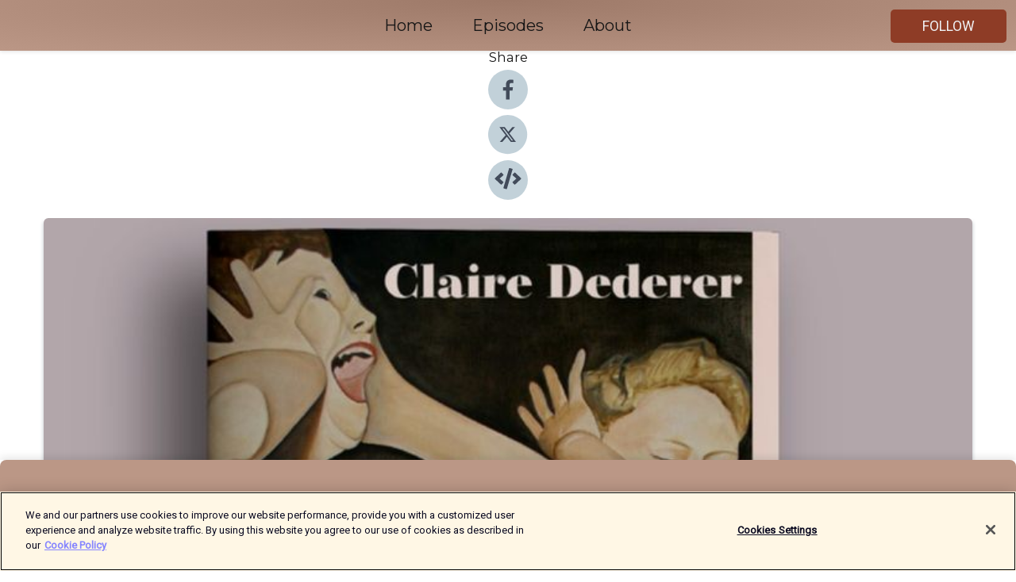

--- FILE ---
content_type: text/html; charset=utf-8
request_url: https://shows.acast.com/littleatoms/episodes/little-atoms-829-claire-dederers-monsters
body_size: 15430
content:
<!DOCTYPE html><html><head><meta charSet="utf-8"/><meta name="viewport" content="width=device-width"/><meta name="theme-color" content="#bb9786"/><link rel="icon" type="image/png" href="https://open-images.acast.com/shows/60ed7797f1734ba0e93d0e59/1632241427093-ca72340bb74e9f983cab813d9e121bf0.jpeg?height=32"/><link rel="stylesheet" data-href="https://fonts.googleapis.com/css?family=Roboto|Montserrat" data-optimized-fonts="true"/><link type="application/rss+xml" rel="alternate" title="Little Atoms" href="https://feeds.acast.com/public/shows/littleatoms"/><title>Little Atoms 829 - Claire Dederer&#x27;s Monsters - Little Atoms | Acast</title><meta name="description" content="Listen to Little Atoms 829 - Claire Dederer&#x27;s Monsters from Little Atoms. Claire Dederer talks to Neil about her latest book Monsters: A Fan&#x27;s Dilemma."/><meta name="keywords" content="Little Atoms,Society &amp; Culture, Fiction, Fiction"/><meta property="fb:app_id" content="1835552990005756"/><meta property="og:type" content="video.other"/><meta property="og:title" content="Little Atoms 829 - Claire Dederer&#x27;s Monsters | Little Atoms"/><meta property="og:description" content=""/><meta property="og:image" content="https://open-images.acast.com/shows/60ed7797f1734ba0e93d0e59/1684423214175-879ab54d1fdf4a32cbd2a7a474e8f21d.jpeg?height=315"/><meta property="og:image:width" content="315"/><meta property="og:image:height" content="315"/><meta property="og:url" content="https://shows.acast.com/littleatoms/episodes/little-atoms-829-claire-dederers-monsters"/><meta property="og:audio" content="https://open.acast.com/public/streams/b5fe8d16-7518-4208-861b-e1ec5ce88192/episodes/646642c60c37ff0011439e4f.mp3"/><meta property="og:audio:secure_url" content="https://open.acast.com/public/streams/b5fe8d16-7518-4208-861b-e1ec5ce88192/episodes/646642c60c37ff0011439e4f.mp3"/><meta property="og:audio:type" content="audio/mpeg"/><meta name="twitter:card" content="player"/><meta name="twitter:url" content="https://shows.acast.com/littleatoms/episodes/little-atoms-829-claire-dederers-monsters?ref=twitter"/><meta name="twitter:title" content="Little Atoms 829 - Claire Dederer&#x27;s Monsters | Little Atoms"/><meta name="twitter:site" content="@acast"/><meta name="twitter:description" content="A Podcast about Ideas and Culture"/><meta name="twitter:image" content="https://open-images.acast.com/shows/60ed7797f1734ba0e93d0e59/1684423214175-879ab54d1fdf4a32cbd2a7a474e8f21d.jpeg?height=500"/><meta name="twitter:player" content="https://embed.acast.com/$/b5fe8d16-7518-4208-861b-e1ec5ce88192/646642c60c37ff0011439e4f??ref=twitter"/><meta name="twitter:player:width" content="400"/><meta name="twitter:player:height" content="190"/><link rel="apple-touch-icon" href="https://open-images.acast.com/shows/60ed7797f1734ba0e93d0e59/1684423214175-879ab54d1fdf4a32cbd2a7a474e8f21d.jpeg?height=60"/><link rel="apple-touch-icon" sizes="76x76" href="https://open-images.acast.com/shows/60ed7797f1734ba0e93d0e59/1684423214175-879ab54d1fdf4a32cbd2a7a474e8f21d.jpeg?height=72"/><link rel="apple-touch-icon" sizes="120x120" href="https://open-images.acast.com/shows/60ed7797f1734ba0e93d0e59/1684423214175-879ab54d1fdf4a32cbd2a7a474e8f21d.jpeg?height=120"/><link rel="apple-touch-icon" sizes="152x152" href="https://open-images.acast.com/shows/60ed7797f1734ba0e93d0e59/1684423214175-879ab54d1fdf4a32cbd2a7a474e8f21d.jpeg?height=152"/><link rel="alternate" type="application/json+oembed" href="https://shows.acast.com/api/oembed/b5fe8d16-7518-4208-861b-e1ec5ce88192/646642c60c37ff0011439e4f"/><link rel="canonical" href="https://shows.acast.com/littleatoms/episodes/little-atoms-829-claire-dederers-monsters"/><meta name="next-head-count" content="35"/><script type="text/javascript">
            (function (w, d, s, l, i) {
            w[l] = w[l] || []; w[l].push({
              'gtm.start':
                new Date().getTime(), event: 'gtm.js'
            }); var f = d.getElementsByTagName(s)[0],
              j = d.createElement(s), dl = l != 'dataLayer' ? '&l=' + l : ''; j.async = true; j.src =
                'https://www.googletagmanager.com/gtm.js?id=' + i + dl; f.parentNode.insertBefore(j, f);
          })(window, document, 'script', 'dataLayer', 'GTM-TN7LJVGR');</script><script type="text/javascript" src="https://cdn.cookielaw.org/consent/95cc7393-f677-4c0d-a249-abbd2bbe4231/OtAutoBlock.js"></script><script src="https://cdn.cookielaw.org/scripttemplates/otSDKStub.js" data-document-language="true" type="text/javascript" data-domain-script="95cc7393-f677-4c0d-a249-abbd2bbe4231"></script><script>function OptanonWrapper() { }</script><link rel="preload" href="/_next/static/css/21a6880349adffd5.css" as="style"/><link rel="stylesheet" href="/_next/static/css/21a6880349adffd5.css" data-n-g=""/><noscript data-n-css=""></noscript><script defer="" nomodule="" src="/_next/static/chunks/polyfills-c67a75d1b6f99dc8.js"></script><script src="/_next/static/chunks/webpack-df327beb42713f18.js" defer=""></script><script src="/_next/static/chunks/framework-0c7baedefba6b077.js" defer=""></script><script src="/_next/static/chunks/main-4e36df1213707c60.js" defer=""></script><script src="/_next/static/chunks/pages/_app-5705366bc2612c9e.js" defer=""></script><script src="/_next/static/chunks/29107295-52d5ccd9ad2558b9.js" defer=""></script><script src="/_next/static/chunks/257-d641aca84f2a97d6.js" defer=""></script><script src="/_next/static/chunks/646-2a49ecc9e97ef284.js" defer=""></script><script src="/_next/static/chunks/56-a3b1de0b6cd98599.js" defer=""></script><script src="/_next/static/chunks/pages/%5BshowId%5D/episodes/%5BepisodeId%5D-d28e1352f8cb2c35.js" defer=""></script><script src="/_next/static/IAEo1PJG76N2s-ezzkHD6/_buildManifest.js" defer=""></script><script src="/_next/static/IAEo1PJG76N2s-ezzkHD6/_ssgManifest.js" defer=""></script><style data-styled="" data-styled-version="5.3.11">.fAIITM{font-size:2rem;line-height:2rem;}/*!sc*/
data-styled.g2[id="Typography__H1-fsVRJa"]{content:"fAIITM,"}/*!sc*/
.TuejL{font-size:1.3rem;line-height:1.3rem;font-weight:bold;}/*!sc*/
data-styled.g3[id="Typography__H2-jQFsNJ"]{content:"TuejL,"}/*!sc*/
.idhiFy{font-size:1.05rem;line-height:1.05rem;}/*!sc*/
data-styled.g5[id="Typography__H4-fQhpZD"]{content:"idhiFy,"}/*!sc*/
.jsuaZQ{font-size:1rem;}/*!sc*/
data-styled.g6[id="Typography__Body-glXwcD"]{content:"jsuaZQ,"}/*!sc*/
.jzoSpE{-webkit-text-decoration:none;text-decoration:none;color:inherit;}/*!sc*/
data-styled.g13[id="Link__LinkElement-gcUHji"]{content:"jzoSpE,"}/*!sc*/
.hpnmdE.hpnmdE{font-size:1.1em;min-height:40px;min-width:146px;padding:8px 16px;overflow:hidden;display:-webkit-box;display:-webkit-flex;display:-ms-flexbox;display:flex;-webkit-text-decoration:none;text-decoration:none;-webkit-box-pack:center;-webkit-justify-content:center;-ms-flex-pack:center;justify-content:center;-webkit-transition:background-color 0.5s;transition:background-color 0.5s;border:none;}/*!sc*/
.hpnmdE.hpnmdE:hover{cursor:pointer;color:#F0F2F5;background-color:#ac5a44;border:none;}/*!sc*/
.hpnmdE.hpnmdE:active{outline:0 !important;}/*!sc*/
.hpnmdE.hpnmdE:focus{outline:0 !important;}/*!sc*/
data-styled.g14[id="Buttons__StyledButton-evkogA"]{content:"hpnmdE,"}/*!sc*/
.bTZZBG{-webkit-align-self:center;-ms-flex-item-align:center;align-self:center;margin:0 5px;}/*!sc*/
data-styled.g15[id="Buttons__Wrapper-fDfwDG"]{content:"bTZZBG,"}/*!sc*/
.kfluIj{color:#F0F2F5;background-color:#8e3c26;border-radius:5px;}/*!sc*/
.kfluIj:focus{border-color:#F0F2F5;color:#F0F2F5;background-color:#8e3c26;border-radius:5px;}/*!sc*/
data-styled.g17[id="Buttons__ButtonBase-deOWHa"]{content:"kfluIj,"}/*!sc*/
.jucQmV.jucQmV{text-transform:uppercase;}/*!sc*/
data-styled.g18[id="SubscribeButton__FollowButton-kYSCrx"]{content:"jucQmV,"}/*!sc*/
.esfzLv{position:absolute;right:12px;top:12px;}/*!sc*/
data-styled.g19[id="Drawer__SubscribeWrapper-fdZssw"]{content:"esfzLv,"}/*!sc*/
.iGuyVA{width:50px;height:50px;position:fixed;left:5px;top:5px;cursor:pointer;background:#8e3c26;border-radius:5px;}/*!sc*/
.iGuyVA span,.iGuyVA:before,.iGuyVA:after{height:2px;border-radius:2px;width:40%;position:absolute;left:50%;margin-left:-25%;background:#F0F2F5;}/*!sc*/
.iGuyVA span{top:50%;margin-top:-1px;text-indent:-9999px;}/*!sc*/
.iGuyVA:before,.iGuyVA:after{content:'';-webkit-transition:all 0.3s ease;-webkit-transition:all 0.3s ease;transition:all 0.3s ease;}/*!sc*/
.iGuyVA:before{top:30%;width:30%;}/*!sc*/
.iGuyVA:after{bottom:30%;width:50%;}/*!sc*/
.iGuyVA span.active{display:none;}/*!sc*/
.iGuyVA.active:before{-webkit-transform:rotate(135deg);-webkit-transform:rotate(135deg);-ms-transform:rotate(135deg);transform:rotate(135deg);top:45%;width:50%;}/*!sc*/
.iGuyVA.active:after{-webkit-transform:rotate(-135deg);-webkit-transform:rotate(-135deg);-ms-transform:rotate(-135deg);transform:rotate(-135deg);top:45%;width:50%;}/*!sc*/
data-styled.g20[id="Drawer__Hamburger-jihBTa"]{content:"iGuyVA,"}/*!sc*/
.cFMpeB .ant-drawer-header{border-bottom:0px;}/*!sc*/
.cFMpeB .ant-list-item-content-single{-webkit-box-pack:center;-webkit-justify-content:center;-ms-flex-pack:center;justify-content:center;}/*!sc*/
data-styled.g22[id="Drawer__FullDrawer-cIjuH"]{content:"cFMpeB,"}/*!sc*/
.jnoFVS{z-index:1001;display:-webkit-box;display:-webkit-flex;display:-ms-flexbox;display:flex;-webkit-box-pack:center;-webkit-justify-content:center;-ms-flex-pack:center;justify-content:center;-webkit-align-items:center;-webkit-box-align:center;-ms-flex-align:center;align-items:center;background:#bb9786;color:#161616;min-height:64px;box-shadow:0 1px 5px 0 rgba(0,0,0,0.12);background-image:radial-gradient( ellipse at top,#9d7968,#bb9786 );}/*!sc*/
data-styled.g27[id="Header__TopBarElement-jCfqCz"]{content:"jnoFVS,"}/*!sc*/
.kkFmye{width:100%;position:fixed;top:0px;left:0px;right:0px;background:transparent;margin:0px;padding:0;z-index:1001;}/*!sc*/
data-styled.g30[id="Header-fhmhdH"]{content:"kkFmye,"}/*!sc*/
.cAXslU{-webkit-align-items:center;-webkit-box-align:center;-ms-flex-align:center;align-items:center;display:-webkit-box;display:-webkit-flex;display:-ms-flexbox;display:flex;-webkit-box-pack:center;-webkit-justify-content:center;-ms-flex-pack:center;justify-content:center;text-align:center;font-size:12px;line-height:12px;font-weight:bold;text-transform:uppercase;margin:5px;}/*!sc*/
data-styled.g31[id="Subscribe__IconName-joHuOw"]{content:"cAXslU,"}/*!sc*/
.fmvySL{margin:5px 10px 5px 5px;}/*!sc*/
data-styled.g32[id="Subscribe__ButtonIconName-jvvJDm"]{content:"fmvySL,"}/*!sc*/
.dsAUjX{display:-webkit-box;display:-webkit-flex;display:-ms-flexbox;display:flex;padding:2px 5px;cursor:pointer;word-break:break-all;-webkit-text-decoration:none;text-decoration:none;border:1px solid #161616;margin:0px 5px;border-radius:15px;background:#bb9786;color:#161616;}/*!sc*/
.dsAUjX path{fill:#161616;}/*!sc*/
.dsAUjX:hover{background:#161616;}/*!sc*/
.dsAUjX:hover .Subscribe__IconName-joHuOw{color:#bb9786;}/*!sc*/
.dsAUjX:hover path{fill:#bb9786;}/*!sc*/
data-styled.g33[id="Subscribe__SubscribeButton-iuXdSK"]{content:"dsAUjX,"}/*!sc*/
.iDZLbp{-webkit-align-items:center;-webkit-box-align:center;-ms-flex-align:center;align-items:center;display:-webkit-box;display:-webkit-flex;display:-ms-flexbox;display:flex;-webkit-box-pack:center;-webkit-justify-content:center;-ms-flex-pack:center;justify-content:center;margin:5px;}/*!sc*/
data-styled.g34[id="Subscribe__Icon-kulOCb"]{content:"iDZLbp,"}/*!sc*/
.jhFzSe{margin:5px 5px 5px 10px;}/*!sc*/
data-styled.g35[id="Subscribe__ButtonIcon-hylJEF"]{content:"jhFzSe,"}/*!sc*/
.dFPthK{padding:10px 20px;background:#bb9786;color:#161616;border-top:1px solid #9d7968;background-image:radial-gradient( ellipse at top,#d9b5a4,transparent ),radial-gradient(ellipse at bottom,#9d7968,transparent);margin-bottom:calc(140px - 4px);}/*!sc*/
data-styled.g36[id="Footer-dMCvEp"]{content:"dFPthK,"}/*!sc*/
.iboUMz{display:-webkit-box;display:-webkit-flex;display:-ms-flexbox;display:flex;-webkit-flex-direction:column;-ms-flex-direction:column;flex-direction:column;justify-items:center;-webkit-align-items:center;-webkit-box-align:center;-ms-flex-align:center;align-items:center;}/*!sc*/
data-styled.g37[id="Footer__Content-dmqHcg"]{content:"iboUMz,"}/*!sc*/
.cVYDWG{text-align:center;padding:10px 0;color:#161616;}/*!sc*/
data-styled.g38[id="Footer__FooterText-dFsehJ"]{content:"cVYDWG,"}/*!sc*/
.jGzwzM{margin-top:20px;font-size:12px;text-align:center;padding:10px 0;color:#161616;}/*!sc*/
.jGzwzM a{color:#161616;-webkit-text-decoration:underline;text-decoration:underline;}/*!sc*/
data-styled.g39[id="Footer__FooterAcastText-gtKwXx"]{content:"jGzwzM,"}/*!sc*/
.cDyTQl.cDyTQl{width:100%;margin:64px auto 0px auto;min-height:100vh;}/*!sc*/
data-styled.g41[id="DefaultLayout__Body-cLUEfV"]{content:"cDyTQl,"}/*!sc*/
.iOGpAj .ant-modal-title{-webkit-letter-spacing:0px;-moz-letter-spacing:0px;-ms-letter-spacing:0px;letter-spacing:0px;font-family:'Telegraf-Bold';font-size:1.25rem;}/*!sc*/
data-styled.g42[id="DefaultLayout__ModalStyled-gYuvQJ"]{content:"iOGpAj,"}/*!sc*/
.dYsFaX{left:0px;right:0px;height:140px;z-index:999;position:fixed;bottom:0px;box-shadow:0 -3px 10px 0 rgba(0,0,0,0.1);background-color:transparent;text-align:center;}/*!sc*/
data-styled.g43[id="DefaultLayout__PlayerFooterElement-iYPywt"]{content:"dYsFaX,"}/*!sc*/
.gXgcXL{display:block;width:100%;height:140px;border:none;top:0px;position:absolute;}/*!sc*/
data-styled.g44[id="DefaultLayout__Iframe-dGHxkF"]{content:"gXgcXL,"}/*!sc*/
*{font-family:Roboto,Verdana,Geneva,Tahoma,sans-serif;}/*!sc*/
h1,h2,h3,h4,h5,h6{font-family:Montserrat;}/*!sc*/
body{margin:0;padding:0;line-height:1.5;-webkit-font-smoothing:antialiased;}/*!sc*/
a{-webkit-text-decoration:none;text-decoration:none;}/*!sc*/
a:hover{color:inherit;}/*!sc*/
.ant-modal-mask{z-index:1001!important;}/*!sc*/
.ant-modal-wrap{z-index:1001!important;}/*!sc*/
data-styled.g45[id="sc-global-enLAFf1"]{content:"sc-global-enLAFf1,"}/*!sc*/
.kkRkKW{-webkit-transition:all 0.3s ease-in-out;transition:all 0.3s ease-in-out;}/*!sc*/
.kkRkKW path{-webkit-transition:all 0.2s ease-in-out;transition:all 0.2s ease-in-out;}/*!sc*/
.kkRkKW:hover{-webkit-transform:scale(1.1);-ms-transform:scale(1.1);transform:scale(1.1);}/*!sc*/
.kkRkKW:hover path{fill:#ffffff;}/*!sc*/
.kkRkKW:hover circle{fill:#3b5998;}/*!sc*/
data-styled.g46[id="facebook__FacebookStyled-bhyJAj"]{content:"kkRkKW,"}/*!sc*/
.fqSfOD{-webkit-transition:all 0.3s ease-in-out;transition:all 0.3s ease-in-out;}/*!sc*/
.fqSfOD path{-webkit-transition:all 0.2s ease-in-out;transition:all 0.2s ease-in-out;}/*!sc*/
.fqSfOD:hover{-webkit-transform:scale(1.1);-ms-transform:scale(1.1);transform:scale(1.1);}/*!sc*/
.fqSfOD:hover path.logo{fill:#fafafa;}/*!sc*/
.fqSfOD:hover path.background{fill:#040404;}/*!sc*/
data-styled.g47[id="twitter__TwitterStyled-iHYlhf"]{content:"fqSfOD,"}/*!sc*/
.hIgNOY{-webkit-transition:all 0.3s ease-in-out;transition:all 0.3s ease-in-out;}/*!sc*/
.hIgNOY path{-webkit-transition:all 0.2s ease-in-out;transition:all 0.2s ease-in-out;}/*!sc*/
.hIgNOY:hover{-webkit-transform:scale(1.1);-ms-transform:scale(1.1);transform:scale(1.1);}/*!sc*/
.hIgNOY:hover path{fill:#ffffff;}/*!sc*/
.hIgNOY:hover circle{fill:#00bfa5;}/*!sc*/
data-styled.g48[id="embed__EmbedStyled-hGbveb"]{content:"hIgNOY,"}/*!sc*/
.fulAmV{display:-webkit-box;display:-webkit-flex;display:-ms-flexbox;display:flex;padding:0;list-style:none;-webkit-box-pack:center;-webkit-justify-content:center;-ms-flex-pack:center;justify-content:center;-webkit-align-items:center;-webkit-box-align:center;-ms-flex-align:center;align-items:center;-webkit-flex-direction:column;-ms-flex-direction:column;flex-direction:column;}/*!sc*/
.fulAmV li{margin:0 10px;}/*!sc*/
data-styled.g51[id="Socials__SocialIcons-gdSusr"]{content:"fulAmV,"}/*!sc*/
.dDciAv{text-align:center;color:#161616;}/*!sc*/
data-styled.g52[id="Socials__ItemTitle-dkqnEN"]{content:"dDciAv,"}/*!sc*/
.igiOQY span[role='img']{margin-right:1rem;}/*!sc*/
.igiOQY.igiOQY{height:auto;font-size:1.1rem;border:0px !important;color:#F0F2F5;background-color:#8e3c26;border:none;border-radius:5px;}/*!sc*/
.igiOQY.igiOQY:hover{-webkit-transform:scale(1.03);-ms-transform:scale(1.03);transform:scale(1.03);cursor:pointer;color:#F0F2F5;}/*!sc*/
data-styled.g53[id="PlayButton__PlayButtonStyled-PLKwP"]{content:"igiOQY,"}/*!sc*/
.ioAIAL{-webkit-align-items:flex-start !important;-webkit-box-align:flex-start !important;-ms-flex-align:flex-start !important;align-items:flex-start !important;-webkit-box-pack:start;-webkit-justify-content:flex-start;-ms-flex-pack:start;justify-content:flex-start;background-color:#fefefe;border-radius:8px;padding:10px 15px !important;margin-top:6px;}/*!sc*/
.ioAIAL .ant-list-item-action{display:-webkit-inline-box;display:-webkit-inline-flex;display:-ms-inline-flexbox;display:inline-flex;-webkit-align-items:center;-webkit-box-align:center;-ms-flex-align:center;align-items:center;margin-inline-start:12px !important;}/*!sc*/
.ioAIAL .ant-list-item-action li{height:100%;display:-webkit-box;display:-webkit-flex;display:-ms-flexbox;display:flex;-webkit-align-items:center;-webkit-box-align:center;-ms-flex-align:center;align-items:center;-webkit-box-pack:center;-webkit-justify-content:center;-ms-flex-pack:center;justify-content:center;}/*!sc*/
data-styled.g54[id="EpisodeListItem__ListItemStyled-iBBHlu"]{content:"ioAIAL,"}/*!sc*/
.iiDLiW{margin-bottom:0.1em;font-weight:bold;}/*!sc*/
data-styled.g55[id="EpisodeListItem__TitleStyled-bnvvwp"]{content:"iiDLiW,"}/*!sc*/
.bUVPdL{width:98px;height:98px;margin-right:10px;border-radius:8px;}/*!sc*/
data-styled.g56[id="EpisodeListItem__EpisodeCover-dETuO"]{content:"bUVPdL,"}/*!sc*/
.jSKFLZ{word-break:break-word;word-wrap:break-word;overflow-wrap:break-word;margin:15px 0px 5px 0px;line-height:21px;height:40px;overflow:hidden;text-overflow:ellipsis;-webkit-line-clamp:2;display:-webkit-box;-webkit-box-orient:vertical;color:#424B5A;}/*!sc*/
data-styled.g57[id="EpisodeListItem__FeatCardSummary-ixygAI"]{content:"jSKFLZ,"}/*!sc*/
.ibWqjy{display:-webkit-box;display:-webkit-flex;display:-ms-flexbox;display:flex;-webkit-flex-direction:column;-ms-flex-direction:column;flex-direction:column;-webkit-box-pack:top;-webkit-justify-content:top;-ms-flex-pack:top;justify-content:top;width:100%;min-height:98px;}/*!sc*/
data-styled.g58[id="EpisodeListItem__EpisodeInfo-dMuDjN"]{content:"ibWqjy,"}/*!sc*/
.hVOIhM{font-size:12px;color:#424B5A;padding:5px 10px 5px 0px;}/*!sc*/
.hVOIhM span[role='img']{margin-right:5px;}/*!sc*/
data-styled.g59[id="EpisodeListItem__Duration-ZldaQ"]{content:"hVOIhM,"}/*!sc*/
.fuCtWx{font-size:12px;color:#424B5A;padding:5px 10px;}/*!sc*/
.fuCtWx span[role='img']{margin-right:5px;}/*!sc*/
data-styled.g60[id="EpisodeListItem__DatePublish-ibxPoH"]{content:"fuCtWx,"}/*!sc*/
.HauGd{font-size:12px;color:#424B5A;padding:5px 10px;}/*!sc*/
data-styled.g61[id="EpisodeListItem__Seasons-cKCWbE"]{content:"HauGd,"}/*!sc*/
.inYIcH{padding:15px 10px;border-top:slimBorder;border-right:slimBorder;border-left:slimBorder;border-bottom:none;text-align:justify;max-height:150px;overflow:hidden;border-radius:4px;box-shadow:inset 0 -10px 10px -10px rgba(0,0,0,0.25);}/*!sc*/
data-styled.g82[id="EpisodeSummary__Wrapper-fDPOry"]{content:"inYIcH,"}/*!sc*/
.jlpHIe{margin:0 5px;}/*!sc*/
data-styled.g83[id="Episode__Dot-crDYYK"]{content:"jlpHIe,"}/*!sc*/
.gkykcU{max-width:1200px;margin:30px auto;padding:0 15px;}/*!sc*/
data-styled.g84[id="Episode__Wrapper-kRXjvm"]{content:"gkykcU,"}/*!sc*/
.cVEzJV{position:relative;padding-bottom:100%;display:block;box-shadow:#bdc3c7 0 5px 5px;width:100%;margin:0 auto;}/*!sc*/
data-styled.g85[id="Episode__Cover-kvqYbk"]{content:"cVEzJV,"}/*!sc*/
.lclhAL{position:absolute;left:0;height:auto;width:100%;border-radius:6px;-webkit-transition:all 0.5s ease-in;transition:all 0.5s ease-in;}/*!sc*/
data-styled.g86[id="Episode__Image-hfuGvq"]{content:"lclhAL,"}/*!sc*/
.eeFwQc{padding:15px 0 15px 0;margin:0px 0px;}/*!sc*/
data-styled.g87[id="Episode__TitleWrapper-iSiqHS"]{content:"eeFwQc,"}/*!sc*/
.glAVQZ{display:-webkit-box;display:-webkit-flex;display:-ms-flexbox;display:flex;-webkit-flex-direction:row;-ms-flex-direction:row;flex-direction:row;-webkit-align-items:center;-webkit-box-align:center;-ms-flex-align:center;align-items:center;-webkit-box-pack:justify;-webkit-justify-content:space-between;-ms-flex-pack:justify;justify-content:space-between;width:100%;padding-right:30px;}/*!sc*/
data-styled.g88[id="Episode__EpisodeInfoWrapperWithButton-elobSB"]{content:"glAVQZ,"}/*!sc*/
.hcCOhk{display:-webkit-box;display:-webkit-flex;display:-ms-flexbox;display:flex;margin-right:15px;}/*!sc*/
data-styled.g89[id="Episode__EpisodeInfoWrapper-faoqtZ"]{content:"hcCOhk,"}/*!sc*/
.GFrje{display:block;margin-bottom:5px;}/*!sc*/
data-styled.g90[id="Episode__DatePublish-eUcRXA"]{content:"GFrje,"}/*!sc*/
.ZGbYc{margin:5vh 0;}/*!sc*/
data-styled.g91[id="Episode__MoreEpisodes-kFxnzW"]{content:"ZGbYc,"}/*!sc*/
.jmTpns{display:-webkit-box;display:-webkit-flex;display:-ms-flexbox;display:flex;text-align:center;-webkit-box-pack:center;-webkit-justify-content:center;-ms-flex-pack:center;justify-content:center;margin-top:20px;margin-bottom:-10px;}/*!sc*/
data-styled.g93[id="Episode__ButtonWrapper-iVKpxA"]{content:"jmTpns,"}/*!sc*/
</style><link rel="stylesheet" href="https://fonts.googleapis.com/css?family=Roboto|Montserrat"/></head><body><div id="__next"><section class="ant-layout css-17eed5t"><header class="Header-fhmhdH kkFmye"><div class="Header__TopBarElement-jCfqCz jnoFVS"><div class="ant-row ant-row-end css-17eed5t"><div class="Drawer__Hamburger-jihBTa iGuyVA"><span class=""></span></div><div class="Drawer__SubscribeWrapper-fdZssw esfzLv"><div><button id="drawer-follow-button" type="button" class="ant-btn css-17eed5t ant-btn-default Buttons__StyledButton-evkogA hpnmdE Buttons__ButtonBase-deOWHa SubscribeButton__FollowButton-kYSCrx kfluIj jucQmV"><span class="Buttons__Wrapper-fDfwDG bTZZBG">Follow</span></button></div></div></div></div></header><main class="ant-layout-content DefaultLayout__Body-cLUEfV cDyTQl css-17eed5t"><div class="Episode__Wrapper-kRXjvm gkykcU"><div class="ant-row ant-row-center css-17eed5t" style="margin-left:-10px;margin-right:-10px"><div style="padding-left:10px;padding-right:10px" class="ant-col ant-col-xs-0 ant-col-sm-0 ant-col-md-2 css-17eed5t"><div><h4 class="Typography__H4-fQhpZD Socials__ItemTitle-dkqnEN idhiFy dDciAv">Share</h4><ul class="Socials__SocialIcons-gdSusr fulAmV"><li id="share-icon-facebook"><a href="http://www.facebook.com/sharer/sharer.php?u=https://shows.acast.com/littleatoms/episodes/little-atoms-829-claire-dederers-monsters" target="_blank" rel="noopener noreferrer"><svg viewBox="-384 -256 1024 1024" width="50" height="50" class="facebook__FacebookStyled-bhyJAj kkRkKW"><circle cx="128" cy="256" r="512" fill="#C2D1D9"></circle><path fill="#424B5A" d="M76.7 512V283H0v-91h76.7v-71.7C76.7 42.4 124.3 0 193.8 0c33.3 0 61.9 2.5 70.2 3.6V85h-48.2c-37.8 0-45.1 18-45.1 44.3V192H256l-11.7 91h-73.6v229"></path></svg></a></li><li id="share-icon-twitter"><a href="http://x.com/intent/tweet?url=https://shows.acast.com/littleatoms/episodes/little-atoms-829-claire-dederers-monsters&amp;via=acast&amp;text=Little Atoms" target="_blank" rel="noopener noreferrer"><svg xmlns="http://www.w3.org/2000/svg" shape-rendering="geometricPrecision" text-rendering="geometricPrecision" image-rendering="optimizeQuality" fill-rule="evenodd" clip-rule="evenodd" viewBox="0 0 520 520" width="50" height="50" class="twitter__TwitterStyled-iHYlhf fqSfOD"><path class="background" fill="#C2D1D9" d="M256 0c141.385 0 256 114.615 256 256S397.385 512 256 512 0 397.385 0 256 114.615 0 256 0z"></path><path class="logo" fill="#424B5A" fill-rule="nonzero" d="M318.64 157.549h33.401l-72.973 83.407 85.85 113.495h-67.222l-52.647-68.836-60.242 68.836h-33.423l78.052-89.212-82.354-107.69h68.924l47.59 62.917 55.044-62.917zm-11.724 176.908h18.51L205.95 176.493h-19.86l120.826 157.964z"></path></svg></a></li><li id="share-icon-embed"><a><svg viewBox="-160 -190 960 960" width="50" height="50" class="embed__EmbedStyled-hGbveb hIgNOY"><circle cx="320" cy="290" r="480" fill="#C2D1D9"></circle><path fill="#424B5A" d="M278.9 511.5l-61-17.7c-6.4-1.8-10-8.5-8.2-14.9L346.2 8.7c1.8-6.4 8.5-10 14.9-8.2l61 17.7c6.4 1.8 10 8.5 8.2 14.9L293.8 503.3c-1.9 6.4-8.5 10.1-14.9 8.2zm-114-112.2l43.5-46.4c4.6-4.9 4.3-12.7-.8-17.2L117 256l90.6-79.7c5.1-4.5 5.5-12.3.8-17.2l-43.5-46.4c-4.5-4.8-12.1-5.1-17-.5L3.8 247.2c-5.1 4.7-5.1 12.8 0 17.5l144.1 135.1c4.9 4.6 12.5 4.4 17-.5zm327.2.6l144.1-135.1c5.1-4.7 5.1-12.8 0-17.5L492.1 112.1c-4.8-4.5-12.4-4.3-17 .5L431.6 159c-4.6 4.9-4.3 12.7.8 17.2L523 256l-90.6 79.7c-5.1 4.5-5.5 12.3-.8 17.2l43.5 46.4c4.5 4.9 12.1 5.1 17 .6z"></path></svg></a></li></ul></div></div><div style="padding-left:10px;padding-right:10px" class="ant-col ant-col-xs-12 ant-col-sm-12 ant-col-md-6 css-17eed5t"><div class="Episode__Cover-kvqYbk cVEzJV"><img src="https://open-images.acast.com/shows/60ed7797f1734ba0e93d0e59/1684423214175-879ab54d1fdf4a32cbd2a7a474e8f21d.jpeg?height=750" alt="cover art for Little Atoms 829 - Claire Dederer&#x27;s Monsters" class="Episode__Image-hfuGvq lclhAL"/></div><br/><button episode="[object Object]" type="button" class="ant-btn css-17eed5t ant-btn-default ant-btn-lg ant-btn-block PlayButton__PlayButtonStyled-PLKwP igiOQY"><span role="img" aria-label="play-circle" class="anticon anticon-play-circle"><svg viewBox="64 64 896 896" focusable="false" data-icon="play-circle" width="1em" height="1em" fill="currentColor" aria-hidden="true"><path d="M512 64C264.6 64 64 264.6 64 512s200.6 448 448 448 448-200.6 448-448S759.4 64 512 64zm144.1 454.9L437.7 677.8a8.02 8.02 0 01-12.7-6.5V353.7a8 8 0 0112.7-6.5L656.1 506a7.9 7.9 0 010 12.9z"></path></svg></span>Play</button></div><div style="padding-left:10px;padding-right:10px" class="ant-col ant-col-xs-24 ant-col-sm-24 ant-col-md-16 css-17eed5t"><div class="ant-row css-17eed5t"><h1 class="Typography__H1-fsVRJa fAIITM">Little Atoms</h1></div><div class="ant-row css-17eed5t"><div class="Episode__TitleWrapper-iSiqHS eeFwQc"><h2 class="Typography__H2-jQFsNJ TuejL">Little Atoms 829 - Claire Dederer&#x27;s Monsters</h2><div class="Episode__EpisodeInfoWrapperWithButton-elobSB glAVQZ"><div class="Episode__EpisodeInfoWrapper-faoqtZ hcCOhk"><div class="Episode__Dot-crDYYK jlpHIe">•</div><time dateTime="2023-05-18T23:01:20.136Z" class="Episode__DatePublish-eUcRXA GFrje">Thursday, May 18, 2023</time></div></div></div></div><div class="EpisodeSummary__Wrapper-fDPOry inYIcH"><div><p>Claire Dederer talks to Neil about her latest book Monsters: A Fan's Dilemma.</p></div></div><button type="button" class="ant-btn css-17eed5t ant-btn-text"><span role="img" aria-label="caret-down" class="anticon anticon-caret-down"><svg viewBox="0 0 1024 1024" focusable="false" data-icon="caret-down" width="1em" height="1em" fill="currentColor" aria-hidden="true"><path d="M840.4 300H183.6c-19.7 0-30.7 20.8-18.5 35l328.4 380.8c9.4 10.9 27.5 10.9 37 0L858.9 335c12.2-14.2 1.2-35-18.5-35z"></path></svg></span>Show more</button><div class="Episode__ButtonWrapper-iVKpxA jmTpns"></div><div class="ant-row ant-row-left css-17eed5t" style="margin-top:-5px;margin-bottom:-5px"><a href="https://feeds.acast.com/public/shows/littleatoms" id="subscribe-item-RSS" target="_blank" rel="noopener noreferrer nofollow" class="Subscribe__SubscribeButton-iuXdSK dsAUjX"><div class="Subscribe__Icon-kulOCb Subscribe__ButtonIcon-hylJEF iDZLbp jhFzSe"><svg viewBox="0 0 40 40" width="15" height="15"><path fill-rule="evenodd" clip-rule="evenodd" d="M1.48178 0.000801672C22.4588 0.750313 39.2494 17.6483 39.9992 38.5179C40.026 39.3216 39.3744 39.991 38.571 39.9998H34.2863C33.5186 39.9998 32.8938 39.3841 32.8581 38.616C32.1529 21.5491 18.4598 7.84699 1.39252 7.1507C0.615921 7.11506 0.00892639 6.49006 0.00892639 5.72248V1.42902C0.00892639 0.625313 0.678406 -0.0260538 1.48178 0.000801672ZM27.1184 38.4915C26.3686 24.6912 15.3177 13.6224 1.49963 12.8724C0.687332 12.828 0 13.4798 0 14.3006V18.5946C0 19.3441 0.580215 19.9779 1.33003 20.0228C11.3098 20.6741 19.3167 28.6546 19.9684 38.661C20.013 39.411 20.6468 39.991 21.3966 39.991H25.6902C26.5114 39.991 27.163 39.3035 27.1184 38.4915ZM11.4436 34.2781C11.4436 37.4383 8.88177 39.991 5.73075 39.991C2.57973 39.991 0.00892639 37.429 0.00892639 34.2781C0.00892639 31.1273 2.5708 28.5653 5.72182 28.5653C8.87284 28.5653 11.4436 31.118 11.4436 34.2781Z" fill="white"></path></svg></div><div class="Typography__Body-glXwcD Subscribe__IconName-joHuOw Subscribe__ButtonIconName-jvvJDm jsuaZQ cAXslU fmvySL">RSS</div></a></div></div></div><div class="Episode__MoreEpisodes-kFxnzW ZGbYc"><div><div class="ant-row ant-row-space-between css-17eed5t"><h4 class="Typography__H4-fQhpZD idhiFy">More episodes</h4><a href="/littleatoms/episodes" class="Link__LinkElement-gcUHji jzoSpE"><h4 class="Typography__H4-fQhpZD idhiFy">View all episodes</h4></a></div><div class="ant-list ant-list-split css-17eed5t"><div class="ant-spin-nested-loading css-17eed5t"><div class="ant-spin-container"><ul class="ant-list-items"><li class="ant-list-item EpisodeListItem__ListItemStyled-iBBHlu ioAIAL"><a id="episode-card-Little_Atoms_983_-_Grace_Murray&#x27;s_Blank_Canvas" href="/littleatoms/episodes/little-atoms-983-grace-murrays-blank-canvas" class="Link__LinkElement-gcUHji jzoSpE"><span class="ant-avatar ant-avatar-circle ant-avatar-image EpisodeListItem__EpisodeCover-dETuO bUVPdL css-17eed5t"><img src="https://open-images.acast.com/shows/60ed7797f1734ba0e93d0e59/1769170451582-06fef42b-1330-4d55-a5ab-bbb8ec829640.jpeg?height=250"/></span></a><div class="EpisodeListItem__EpisodeInfo-dMuDjN ibWqjy"><a id="episode-card-Little_Atoms_983_-_Grace_Murray&#x27;s_Blank_Canvas" href="/littleatoms/episodes/little-atoms-983-grace-murrays-blank-canvas" class="Link__LinkElement-gcUHji jzoSpE"><h2 class="Typography__H2-jQFsNJ EpisodeListItem__TitleStyled-bnvvwp TuejL iiDLiW">Little Atoms 983 - Grace Murray&#x27;s Blank Canvas</h2></a><div><span class="EpisodeListItem__Duration-ZldaQ hVOIhM"><span role="img" aria-label="clock-circle" class="anticon anticon-clock-circle"><svg viewBox="64 64 896 896" focusable="false" data-icon="clock-circle" width="1em" height="1em" fill="currentColor" aria-hidden="true"><path d="M512 64C264.6 64 64 264.6 64 512s200.6 448 448 448 448-200.6 448-448S759.4 64 512 64zm0 820c-205.4 0-372-166.6-372-372s166.6-372 372-372 372 166.6 372 372-166.6 372-372 372z"></path><path d="M686.7 638.6L544.1 535.5V288c0-4.4-3.6-8-8-8H488c-4.4 0-8 3.6-8 8v275.4c0 2.6 1.2 5 3.3 6.5l165.4 120.6c3.6 2.6 8.6 1.8 11.2-1.7l28.6-39c2.6-3.7 1.8-8.7-1.8-11.2z"></path></svg></span> <!-- -->28:30</span>|<time dateTime="2026-01-23T12:16:47.379Z" class="EpisodeListItem__DatePublish-ibxPoH fuCtWx"><span role="img" aria-label="calendar" class="anticon anticon-calendar"><svg viewBox="64 64 896 896" focusable="false" data-icon="calendar" width="1em" height="1em" fill="currentColor" aria-hidden="true"><path d="M880 184H712v-64c0-4.4-3.6-8-8-8h-56c-4.4 0-8 3.6-8 8v64H384v-64c0-4.4-3.6-8-8-8h-56c-4.4 0-8 3.6-8 8v64H144c-17.7 0-32 14.3-32 32v664c0 17.7 14.3 32 32 32h736c17.7 0 32-14.3 32-32V216c0-17.7-14.3-32-32-32zm-40 656H184V460h656v380zM184 392V256h128v48c0 4.4 3.6 8 8 8h56c4.4 0 8-3.6 8-8v-48h256v48c0 4.4 3.6 8 8 8h56c4.4 0 8-3.6 8-8v-48h128v136H184z"></path></svg></span> <!-- -->Friday, January 23, 2026</time><span class="EpisodeListItem__Seasons-cKCWbE HauGd"></span></div><div class="EpisodeListItem__FeatCardSummary-ixygAI jSKFLZ">Grace Murray was born in 2003 and grew up in Norwich. She has recently graduated from Edinburgh University, where she read English Literature and found time to write between her studies and two part-time jobs. Her short fiction has been published in The London Magazine. On this episode of Little Atoms she talks to Neil denny about her debut novel Blank Canvas, which was written over the course of a year as part of WriteNow, Penguin Random House’s flagship mentorship scheme for emerging talent. Grace won one of nine places on the scheme on the exceptional strength of her writing, selected from a pool of over 1,300 applicants.</div></div><ul class="ant-list-item-action"><li><button episode="[object Object]" type="button" class="ant-btn css-17eed5t ant-btn-default ant-btn-lg PlayButton__PlayButtonStyled-PLKwP igiOQY"><span role="img" aria-label="play-circle" class="anticon anticon-play-circle"><svg viewBox="64 64 896 896" focusable="false" data-icon="play-circle" width="1em" height="1em" fill="currentColor" aria-hidden="true"><path d="M512 64C264.6 64 64 264.6 64 512s200.6 448 448 448 448-200.6 448-448S759.4 64 512 64zm144.1 454.9L437.7 677.8a8.02 8.02 0 01-12.7-6.5V353.7a8 8 0 0112.7-6.5L656.1 506a7.9 7.9 0 010 12.9z"></path></svg></span>Play</button></li></ul></li><li class="ant-list-item EpisodeListItem__ListItemStyled-iBBHlu ioAIAL"><a id="episode-card-Little_Atoms_982_-_Daniyal_Mueenuddin&#x27;s_This_Is_Where_The_Serpent_Lives" href="/littleatoms/episodes/little-atoms-982-daniyal-mueenuddins-this-is-where-the-serpe" class="Link__LinkElement-gcUHji jzoSpE"><span class="ant-avatar ant-avatar-circle ant-avatar-image EpisodeListItem__EpisodeCover-dETuO bUVPdL css-17eed5t"><img src="https://open-images.acast.com/shows/60ed7797f1734ba0e93d0e59/1768480432153-5a13fdbe-a0ae-4bfc-be17-07b6b00f9cfd.jpeg?height=250"/></span></a><div class="EpisodeListItem__EpisodeInfo-dMuDjN ibWqjy"><a id="episode-card-Little_Atoms_982_-_Daniyal_Mueenuddin&#x27;s_This_Is_Where_The_Serpent_Lives" href="/littleatoms/episodes/little-atoms-982-daniyal-mueenuddins-this-is-where-the-serpe" class="Link__LinkElement-gcUHji jzoSpE"><h2 class="Typography__H2-jQFsNJ EpisodeListItem__TitleStyled-bnvvwp TuejL iiDLiW">Little Atoms 982 - Daniyal Mueenuddin&#x27;s This Is Where The Serpent Lives</h2></a><div><span class="EpisodeListItem__Duration-ZldaQ hVOIhM"><span role="img" aria-label="clock-circle" class="anticon anticon-clock-circle"><svg viewBox="64 64 896 896" focusable="false" data-icon="clock-circle" width="1em" height="1em" fill="currentColor" aria-hidden="true"><path d="M512 64C264.6 64 64 264.6 64 512s200.6 448 448 448 448-200.6 448-448S759.4 64 512 64zm0 820c-205.4 0-372-166.6-372-372s166.6-372 372-372 372 166.6 372 372-166.6 372-372 372z"></path><path d="M686.7 638.6L544.1 535.5V288c0-4.4-3.6-8-8-8H488c-4.4 0-8 3.6-8 8v275.4c0 2.6 1.2 5 3.3 6.5l165.4 120.6c3.6 2.6 8.6 1.8 11.2-1.7l28.6-39c2.6-3.7 1.8-8.7-1.8-11.2z"></path></svg></span> <!-- -->27:57</span>|<time dateTime="2026-01-16T00:01:00.000Z" class="EpisodeListItem__DatePublish-ibxPoH fuCtWx"><span role="img" aria-label="calendar" class="anticon anticon-calendar"><svg viewBox="64 64 896 896" focusable="false" data-icon="calendar" width="1em" height="1em" fill="currentColor" aria-hidden="true"><path d="M880 184H712v-64c0-4.4-3.6-8-8-8h-56c-4.4 0-8 3.6-8 8v64H384v-64c0-4.4-3.6-8-8-8h-56c-4.4 0-8 3.6-8 8v64H144c-17.7 0-32 14.3-32 32v664c0 17.7 14.3 32 32 32h736c17.7 0 32-14.3 32-32V216c0-17.7-14.3-32-32-32zm-40 656H184V460h656v380zM184 392V256h128v48c0 4.4 3.6 8 8 8h56c4.4 0 8-3.6 8-8v-48h256v48c0 4.4 3.6 8 8 8h56c4.4 0 8-3.6 8-8v-48h128v136H184z"></path></svg></span> <!-- -->Friday, January 16, 2026</time><span class="EpisodeListItem__Seasons-cKCWbE HauGd"></span></div><div class="EpisodeListItem__FeatCardSummary-ixygAI jSKFLZ">Daniyal Mueenuddin graduated from Dartmouth College and Yale Law School. After winning a Fulbright scholarship to study in Norway, he practiced law in New York before returning to Khânpur, Pakistan to manage the family farm. He divides his time between Oslo and Pakistan. Stories in his collection In Other Rooms, Other Wonders have appeared in the New Yorker, Granta and Salman Rushdie's Best American Short Story collection. 'Our Lady of Paris' was nominated for a National Magazine Award. On this episode of Little Atoms he talks to Neil Denny about his new novel This Is Where The Serpent Lives.</div></div><ul class="ant-list-item-action"><li><button episode="[object Object]" type="button" class="ant-btn css-17eed5t ant-btn-default ant-btn-lg PlayButton__PlayButtonStyled-PLKwP igiOQY"><span role="img" aria-label="play-circle" class="anticon anticon-play-circle"><svg viewBox="64 64 896 896" focusable="false" data-icon="play-circle" width="1em" height="1em" fill="currentColor" aria-hidden="true"><path d="M512 64C264.6 64 64 264.6 64 512s200.6 448 448 448 448-200.6 448-448S759.4 64 512 64zm144.1 454.9L437.7 677.8a8.02 8.02 0 01-12.7-6.5V353.7a8 8 0 0112.7-6.5L656.1 506a7.9 7.9 0 010 12.9z"></path></svg></span>Play</button></li></ul></li><li class="ant-list-item EpisodeListItem__ListItemStyled-iBBHlu ioAIAL"><a id="episode-card-Little_Atoms_981_-_Sebastian_Faulks&#x27;_Fires_Which_Burned_Brightly" href="/littleatoms/episodes/little-atoms-981-sebastian-faulks-fires-which-burned-brightl" class="Link__LinkElement-gcUHji jzoSpE"><span class="ant-avatar ant-avatar-circle ant-avatar-image EpisodeListItem__EpisodeCover-dETuO bUVPdL css-17eed5t"><img src="https://open-images.acast.com/shows/60ed7797f1734ba0e93d0e59/1767785055546-7372d104-0d08-4716-a4c7-9158cbd3b9dc.jpeg?height=250"/></span></a><div class="EpisodeListItem__EpisodeInfo-dMuDjN ibWqjy"><a id="episode-card-Little_Atoms_981_-_Sebastian_Faulks&#x27;_Fires_Which_Burned_Brightly" href="/littleatoms/episodes/little-atoms-981-sebastian-faulks-fires-which-burned-brightl" class="Link__LinkElement-gcUHji jzoSpE"><h2 class="Typography__H2-jQFsNJ EpisodeListItem__TitleStyled-bnvvwp TuejL iiDLiW">Little Atoms 981 - Sebastian Faulks&#x27; Fires Which Burned Brightly</h2></a><div><span class="EpisodeListItem__Duration-ZldaQ hVOIhM"><span role="img" aria-label="clock-circle" class="anticon anticon-clock-circle"><svg viewBox="64 64 896 896" focusable="false" data-icon="clock-circle" width="1em" height="1em" fill="currentColor" aria-hidden="true"><path d="M512 64C264.6 64 64 264.6 64 512s200.6 448 448 448 448-200.6 448-448S759.4 64 512 64zm0 820c-205.4 0-372-166.6-372-372s166.6-372 372-372 372 166.6 372 372-166.6 372-372 372z"></path><path d="M686.7 638.6L544.1 535.5V288c0-4.4-3.6-8-8-8H488c-4.4 0-8 3.6-8 8v275.4c0 2.6 1.2 5 3.3 6.5l165.4 120.6c3.6 2.6 8.6 1.8 11.2-1.7l28.6-39c2.6-3.7 1.8-8.7-1.8-11.2z"></path></svg></span> <!-- -->28:00</span>|<time dateTime="2026-01-09T00:01:00.000Z" class="EpisodeListItem__DatePublish-ibxPoH fuCtWx"><span role="img" aria-label="calendar" class="anticon anticon-calendar"><svg viewBox="64 64 896 896" focusable="false" data-icon="calendar" width="1em" height="1em" fill="currentColor" aria-hidden="true"><path d="M880 184H712v-64c0-4.4-3.6-8-8-8h-56c-4.4 0-8 3.6-8 8v64H384v-64c0-4.4-3.6-8-8-8h-56c-4.4 0-8 3.6-8 8v64H144c-17.7 0-32 14.3-32 32v664c0 17.7 14.3 32 32 32h736c17.7 0 32-14.3 32-32V216c0-17.7-14.3-32-32-32zm-40 656H184V460h656v380zM184 392V256h128v48c0 4.4 3.6 8 8 8h56c4.4 0 8-3.6 8-8v-48h256v48c0 4.4 3.6 8 8 8h56c4.4 0 8-3.6 8-8v-48h128v136H184z"></path></svg></span> <!-- -->Friday, January 9, 2026</time><span class="EpisodeListItem__Seasons-cKCWbE HauGd"></span></div><div class="EpisodeListItem__FeatCardSummary-ixygAI jSKFLZ">Sebastian Faulks has written nineteen books, of which A Week in December and The Fatal Englishman were number one in the Sunday Times bestseller lists. He is best known for Birdsong, part of his French trilogy, and Human Traces, the first in an ongoing Austrian trilogy. Before becoming a full-time writer, he worked as a journalist on national papers. He has also written screenplays and has appeared in small roles on stage. On this episode of Little Atoms he talks to Neil Denny about his latest book Fires Which Burned Brightly: A Life in Progress.</div></div><ul class="ant-list-item-action"><li><button episode="[object Object]" type="button" class="ant-btn css-17eed5t ant-btn-default ant-btn-lg PlayButton__PlayButtonStyled-PLKwP igiOQY"><span role="img" aria-label="play-circle" class="anticon anticon-play-circle"><svg viewBox="64 64 896 896" focusable="false" data-icon="play-circle" width="1em" height="1em" fill="currentColor" aria-hidden="true"><path d="M512 64C264.6 64 64 264.6 64 512s200.6 448 448 448 448-200.6 448-448S759.4 64 512 64zm144.1 454.9L437.7 677.8a8.02 8.02 0 01-12.7-6.5V353.7a8 8 0 0112.7-6.5L656.1 506a7.9 7.9 0 010 12.9z"></path></svg></span>Play</button></li></ul></li><li class="ant-list-item EpisodeListItem__ListItemStyled-iBBHlu ioAIAL"><a id="episode-card-Little_Atoms_980_-_Jarett_Kobek&#x27;s_Invocation_Of_My_Demon_Brother" href="/littleatoms/episodes/little-atoms-980-jarett-kobeks-invocation-of-my-demon-brothe" class="Link__LinkElement-gcUHji jzoSpE"><span class="ant-avatar ant-avatar-circle ant-avatar-image EpisodeListItem__EpisodeCover-dETuO bUVPdL css-17eed5t"><img src="https://open-images.acast.com/shows/60ed7797f1734ba0e93d0e59/1766071506398-636b596b-f0fa-4da6-a966-d1bf654b3d78.jpeg?height=250"/></span></a><div class="EpisodeListItem__EpisodeInfo-dMuDjN ibWqjy"><a id="episode-card-Little_Atoms_980_-_Jarett_Kobek&#x27;s_Invocation_Of_My_Demon_Brother" href="/littleatoms/episodes/little-atoms-980-jarett-kobeks-invocation-of-my-demon-brothe" class="Link__LinkElement-gcUHji jzoSpE"><h2 class="Typography__H2-jQFsNJ EpisodeListItem__TitleStyled-bnvvwp TuejL iiDLiW">Little Atoms 980 - Jarett Kobek&#x27;s Invocation Of My Demon Brother</h2></a><div><span class="EpisodeListItem__Duration-ZldaQ hVOIhM"><span role="img" aria-label="clock-circle" class="anticon anticon-clock-circle"><svg viewBox="64 64 896 896" focusable="false" data-icon="clock-circle" width="1em" height="1em" fill="currentColor" aria-hidden="true"><path d="M512 64C264.6 64 64 264.6 64 512s200.6 448 448 448 448-200.6 448-448S759.4 64 512 64zm0 820c-205.4 0-372-166.6-372-372s166.6-372 372-372 372 166.6 372 372-166.6 372-372 372z"></path><path d="M686.7 638.6L544.1 535.5V288c0-4.4-3.6-8-8-8H488c-4.4 0-8 3.6-8 8v275.4c0 2.6 1.2 5 3.3 6.5l165.4 120.6c3.6 2.6 8.6 1.8 11.2-1.7l28.6-39c2.6-3.7 1.8-8.7-1.8-11.2z"></path></svg></span> <!-- -->46:52</span>|<time dateTime="2025-12-19T00:01:00.000Z" class="EpisodeListItem__DatePublish-ibxPoH fuCtWx"><span role="img" aria-label="calendar" class="anticon anticon-calendar"><svg viewBox="64 64 896 896" focusable="false" data-icon="calendar" width="1em" height="1em" fill="currentColor" aria-hidden="true"><path d="M880 184H712v-64c0-4.4-3.6-8-8-8h-56c-4.4 0-8 3.6-8 8v64H384v-64c0-4.4-3.6-8-8-8h-56c-4.4 0-8 3.6-8 8v64H144c-17.7 0-32 14.3-32 32v664c0 17.7 14.3 32 32 32h736c17.7 0 32-14.3 32-32V216c0-17.7-14.3-32-32-32zm-40 656H184V460h656v380zM184 392V256h128v48c0 4.4 3.6 8 8 8h56c4.4 0 8-3.6 8-8v-48h256v48c0 4.4 3.6 8 8 8h56c4.4 0 8-3.6 8-8v-48h128v136H184z"></path></svg></span> <!-- -->Friday, December 19, 2025</time><span class="EpisodeListItem__Seasons-cKCWbE HauGd"></span></div><div class="EpisodeListItem__FeatCardSummary-ixygAI jSKFLZ">Jarett Kobek is an internationally bestselling Turkish-American writer living in California. His previous books have been translated into eleven languages and include ATTA, Do Every Thing Wrong!: XXXTentacion Against the World, and Motor Spirit. On this episode of Little Atoms he talks to Neil Denny about his latest book Invocation Of My Demon Brother, which is published by DieDieBooks and is available here.</div></div><ul class="ant-list-item-action"><li><button episode="[object Object]" type="button" class="ant-btn css-17eed5t ant-btn-default ant-btn-lg PlayButton__PlayButtonStyled-PLKwP igiOQY"><span role="img" aria-label="play-circle" class="anticon anticon-play-circle"><svg viewBox="64 64 896 896" focusable="false" data-icon="play-circle" width="1em" height="1em" fill="currentColor" aria-hidden="true"><path d="M512 64C264.6 64 64 264.6 64 512s200.6 448 448 448 448-200.6 448-448S759.4 64 512 64zm144.1 454.9L437.7 677.8a8.02 8.02 0 01-12.7-6.5V353.7a8 8 0 0112.7-6.5L656.1 506a7.9 7.9 0 010 12.9z"></path></svg></span>Play</button></li></ul></li><li class="ant-list-item EpisodeListItem__ListItemStyled-iBBHlu ioAIAL"><a id="episode-card-Little_Atoms_979_-_Miriam_Robinson&#x27;s_And_Notre_Dame_is_Burning" href="/littleatoms/episodes/little-atoms-979-miriam-robinsons-and-notre-dame-is-burning" class="Link__LinkElement-gcUHji jzoSpE"><span class="ant-avatar ant-avatar-circle ant-avatar-image EpisodeListItem__EpisodeCover-dETuO bUVPdL css-17eed5t"><img src="https://open-images.acast.com/shows/60ed7797f1734ba0e93d0e59/1765466761813-22a8d26f-4967-41a1-a077-b512a9546a5f.jpeg?height=250"/></span></a><div class="EpisodeListItem__EpisodeInfo-dMuDjN ibWqjy"><a id="episode-card-Little_Atoms_979_-_Miriam_Robinson&#x27;s_And_Notre_Dame_is_Burning" href="/littleatoms/episodes/little-atoms-979-miriam-robinsons-and-notre-dame-is-burning" class="Link__LinkElement-gcUHji jzoSpE"><h2 class="Typography__H2-jQFsNJ EpisodeListItem__TitleStyled-bnvvwp TuejL iiDLiW">Little Atoms 979 - Miriam Robinson&#x27;s And Notre Dame is Burning</h2></a><div><span class="EpisodeListItem__Duration-ZldaQ hVOIhM"><span role="img" aria-label="clock-circle" class="anticon anticon-clock-circle"><svg viewBox="64 64 896 896" focusable="false" data-icon="clock-circle" width="1em" height="1em" fill="currentColor" aria-hidden="true"><path d="M512 64C264.6 64 64 264.6 64 512s200.6 448 448 448 448-200.6 448-448S759.4 64 512 64zm0 820c-205.4 0-372-166.6-372-372s166.6-372 372-372 372 166.6 372 372-166.6 372-372 372z"></path><path d="M686.7 638.6L544.1 535.5V288c0-4.4-3.6-8-8-8H488c-4.4 0-8 3.6-8 8v275.4c0 2.6 1.2 5 3.3 6.5l165.4 120.6c3.6 2.6 8.6 1.8 11.2-1.7l28.6-39c2.6-3.7 1.8-8.7-1.8-11.2z"></path></svg></span> <!-- -->28:27</span>|<time dateTime="2025-12-12T00:01:00.000Z" class="EpisodeListItem__DatePublish-ibxPoH fuCtWx"><span role="img" aria-label="calendar" class="anticon anticon-calendar"><svg viewBox="64 64 896 896" focusable="false" data-icon="calendar" width="1em" height="1em" fill="currentColor" aria-hidden="true"><path d="M880 184H712v-64c0-4.4-3.6-8-8-8h-56c-4.4 0-8 3.6-8 8v64H384v-64c0-4.4-3.6-8-8-8h-56c-4.4 0-8 3.6-8 8v64H144c-17.7 0-32 14.3-32 32v664c0 17.7 14.3 32 32 32h736c17.7 0 32-14.3 32-32V216c0-17.7-14.3-32-32-32zm-40 656H184V460h656v380zM184 392V256h128v48c0 4.4 3.6 8 8 8h56c4.4 0 8-3.6 8-8v-48h256v48c0 4.4 3.6 8 8 8h56c4.4 0 8-3.6 8-8v-48h128v136H184z"></path></svg></span> <!-- -->Friday, December 12, 2025</time><span class="EpisodeListItem__Seasons-cKCWbE HauGd"></span></div><div class="EpisodeListItem__FeatCardSummary-ixygAI jSKFLZ">Miriam Robinson is an author who has worked in the world of books and bookshops for over 15 years. Previously the host of podcast My Unlived Life, she holds an MA in Creative Writing from Goldsmiths, University of London and her short fiction has been shortlisted for a Pushcart Prize, the inaugural Pindrop/RA Short Story Prize and the Pat Kavanagh Prize. On this episode of Little Atoms she talks to Neil Denny about her debut novel And Notre Dame is Burning.</div></div><ul class="ant-list-item-action"><li><button episode="[object Object]" type="button" class="ant-btn css-17eed5t ant-btn-default ant-btn-lg PlayButton__PlayButtonStyled-PLKwP igiOQY"><span role="img" aria-label="play-circle" class="anticon anticon-play-circle"><svg viewBox="64 64 896 896" focusable="false" data-icon="play-circle" width="1em" height="1em" fill="currentColor" aria-hidden="true"><path d="M512 64C264.6 64 64 264.6 64 512s200.6 448 448 448 448-200.6 448-448S759.4 64 512 64zm144.1 454.9L437.7 677.8a8.02 8.02 0 01-12.7-6.5V353.7a8 8 0 0112.7-6.5L656.1 506a7.9 7.9 0 010 12.9z"></path></svg></span>Play</button></li></ul></li><li class="ant-list-item EpisodeListItem__ListItemStyled-iBBHlu ioAIAL"><a id="episode-card-Little_Atoms_978_-_Harry_Sidebottom&#x27;s_Those_Who_Are_About_To_Die" href="/littleatoms/episodes/little-atoms-978-harry-sidebottoms-those-who-are-about-to-di" class="Link__LinkElement-gcUHji jzoSpE"><span class="ant-avatar ant-avatar-circle ant-avatar-image EpisodeListItem__EpisodeCover-dETuO bUVPdL css-17eed5t"><img src="https://open-images.acast.com/shows/60ed7797f1734ba0e93d0e59/1764866407024-6575de82-7b49-40b4-8f7f-259ff38c8789.jpeg?height=250"/></span></a><div class="EpisodeListItem__EpisodeInfo-dMuDjN ibWqjy"><a id="episode-card-Little_Atoms_978_-_Harry_Sidebottom&#x27;s_Those_Who_Are_About_To_Die" href="/littleatoms/episodes/little-atoms-978-harry-sidebottoms-those-who-are-about-to-di" class="Link__LinkElement-gcUHji jzoSpE"><h2 class="Typography__H2-jQFsNJ EpisodeListItem__TitleStyled-bnvvwp TuejL iiDLiW">Little Atoms 978 - Harry Sidebottom&#x27;s Those Who Are About To Die</h2></a><div><span class="EpisodeListItem__Duration-ZldaQ hVOIhM"><span role="img" aria-label="clock-circle" class="anticon anticon-clock-circle"><svg viewBox="64 64 896 896" focusable="false" data-icon="clock-circle" width="1em" height="1em" fill="currentColor" aria-hidden="true"><path d="M512 64C264.6 64 64 264.6 64 512s200.6 448 448 448 448-200.6 448-448S759.4 64 512 64zm0 820c-205.4 0-372-166.6-372-372s166.6-372 372-372 372 166.6 372 372-166.6 372-372 372z"></path><path d="M686.7 638.6L544.1 535.5V288c0-4.4-3.6-8-8-8H488c-4.4 0-8 3.6-8 8v275.4c0 2.6 1.2 5 3.3 6.5l165.4 120.6c3.6 2.6 8.6 1.8 11.2-1.7l28.6-39c2.6-3.7 1.8-8.7-1.8-11.2z"></path></svg></span> <!-- -->28:41</span>|<time dateTime="2025-12-05T00:01:00.000Z" class="EpisodeListItem__DatePublish-ibxPoH fuCtWx"><span role="img" aria-label="calendar" class="anticon anticon-calendar"><svg viewBox="64 64 896 896" focusable="false" data-icon="calendar" width="1em" height="1em" fill="currentColor" aria-hidden="true"><path d="M880 184H712v-64c0-4.4-3.6-8-8-8h-56c-4.4 0-8 3.6-8 8v64H384v-64c0-4.4-3.6-8-8-8h-56c-4.4 0-8 3.6-8 8v64H144c-17.7 0-32 14.3-32 32v664c0 17.7 14.3 32 32 32h736c17.7 0 32-14.3 32-32V216c0-17.7-14.3-32-32-32zm-40 656H184V460h656v380zM184 392V256h128v48c0 4.4 3.6 8 8 8h56c4.4 0 8-3.6 8-8v-48h256v48c0 4.4 3.6 8 8 8h56c4.4 0 8-3.6 8-8v-48h128v136H184z"></path></svg></span> <!-- -->Friday, December 5, 2025</time><span class="EpisodeListItem__Seasons-cKCWbE HauGd"></span></div><div class="EpisodeListItem__FeatCardSummary-ixygAI jSKFLZ">Harry Sidebottom teaches classical history at Oxford University, and is the bestselling author of fifteen novels. His debut trade non-fiction book, The Mad Emperor: Heliogabalus and the Decadence of Rome, was published in 2022 and was a Book of the Year in the Spectator, the Financial Times and BBC History. On this episode of Little Atoms he talks to Neil Denny about his latest book Those Who Are About To Die: Gladiators and the Roman Mind.</div></div><ul class="ant-list-item-action"><li><button episode="[object Object]" type="button" class="ant-btn css-17eed5t ant-btn-default ant-btn-lg PlayButton__PlayButtonStyled-PLKwP igiOQY"><span role="img" aria-label="play-circle" class="anticon anticon-play-circle"><svg viewBox="64 64 896 896" focusable="false" data-icon="play-circle" width="1em" height="1em" fill="currentColor" aria-hidden="true"><path d="M512 64C264.6 64 64 264.6 64 512s200.6 448 448 448 448-200.6 448-448S759.4 64 512 64zm144.1 454.9L437.7 677.8a8.02 8.02 0 01-12.7-6.5V353.7a8 8 0 0112.7-6.5L656.1 506a7.9 7.9 0 010 12.9z"></path></svg></span>Play</button></li></ul></li><li class="ant-list-item EpisodeListItem__ListItemStyled-iBBHlu ioAIAL"><a id="episode-card-Little_Atoms_977_-_Ziyad_Marar&#x27;s_Noticing" href="/littleatoms/episodes/little-atoms-977-ziyad-marars-noticing" class="Link__LinkElement-gcUHji jzoSpE"><span class="ant-avatar ant-avatar-circle ant-avatar-image EpisodeListItem__EpisodeCover-dETuO bUVPdL css-17eed5t"><img src="https://open-images.acast.com/shows/60ed7797f1734ba0e93d0e59/1764256894090-557a0b86-e48a-4ce8-9d45-c92e28bf1b9c.jpeg?height=250"/></span></a><div class="EpisodeListItem__EpisodeInfo-dMuDjN ibWqjy"><a id="episode-card-Little_Atoms_977_-_Ziyad_Marar&#x27;s_Noticing" href="/littleatoms/episodes/little-atoms-977-ziyad-marars-noticing" class="Link__LinkElement-gcUHji jzoSpE"><h2 class="Typography__H2-jQFsNJ EpisodeListItem__TitleStyled-bnvvwp TuejL iiDLiW">Little Atoms 977 - Ziyad Marar&#x27;s Noticing</h2></a><div><span class="EpisodeListItem__Duration-ZldaQ hVOIhM"><span role="img" aria-label="clock-circle" class="anticon anticon-clock-circle"><svg viewBox="64 64 896 896" focusable="false" data-icon="clock-circle" width="1em" height="1em" fill="currentColor" aria-hidden="true"><path d="M512 64C264.6 64 64 264.6 64 512s200.6 448 448 448 448-200.6 448-448S759.4 64 512 64zm0 820c-205.4 0-372-166.6-372-372s166.6-372 372-372 372 166.6 372 372-166.6 372-372 372z"></path><path d="M686.7 638.6L544.1 535.5V288c0-4.4-3.6-8-8-8H488c-4.4 0-8 3.6-8 8v275.4c0 2.6 1.2 5 3.3 6.5l165.4 120.6c3.6 2.6 8.6 1.8 11.2-1.7l28.6-39c2.6-3.7 1.8-8.7-1.8-11.2z"></path></svg></span> <!-- -->27:12</span>|<time dateTime="2025-11-28T00:01:00.000Z" class="EpisodeListItem__DatePublish-ibxPoH fuCtWx"><span role="img" aria-label="calendar" class="anticon anticon-calendar"><svg viewBox="64 64 896 896" focusable="false" data-icon="calendar" width="1em" height="1em" fill="currentColor" aria-hidden="true"><path d="M880 184H712v-64c0-4.4-3.6-8-8-8h-56c-4.4 0-8 3.6-8 8v64H384v-64c0-4.4-3.6-8-8-8h-56c-4.4 0-8 3.6-8 8v64H144c-17.7 0-32 14.3-32 32v664c0 17.7 14.3 32 32 32h736c17.7 0 32-14.3 32-32V216c0-17.7-14.3-32-32-32zm-40 656H184V460h656v380zM184 392V256h128v48c0 4.4 3.6 8 8 8h56c4.4 0 8-3.6 8-8v-48h256v48c0 4.4 3.6 8 8 8h56c4.4 0 8-3.6 8-8v-48h128v136H184z"></path></svg></span> <!-- -->Friday, November 28, 2025</time><span class="EpisodeListItem__Seasons-cKCWbE HauGd"></span></div><div class="EpisodeListItem__FeatCardSummary-ixygAI jSKFLZ">Ziyad Marar is a publisher and author of The Happiness Paradox , Deception, Intimacy and Judged: The Value of Being Misunderstood. On this episode of Little Atoms he talks to Neil Denny about his latest book, Noticing.</div></div><ul class="ant-list-item-action"><li><button episode="[object Object]" type="button" class="ant-btn css-17eed5t ant-btn-default ant-btn-lg PlayButton__PlayButtonStyled-PLKwP igiOQY"><span role="img" aria-label="play-circle" class="anticon anticon-play-circle"><svg viewBox="64 64 896 896" focusable="false" data-icon="play-circle" width="1em" height="1em" fill="currentColor" aria-hidden="true"><path d="M512 64C264.6 64 64 264.6 64 512s200.6 448 448 448 448-200.6 448-448S759.4 64 512 64zm144.1 454.9L437.7 677.8a8.02 8.02 0 01-12.7-6.5V353.7a8 8 0 0112.7-6.5L656.1 506a7.9 7.9 0 010 12.9z"></path></svg></span>Play</button></li></ul></li><li class="ant-list-item EpisodeListItem__ListItemStyled-iBBHlu ioAIAL"><a id="episode-card-Little_Atoms_976_-_Graham_Robb&#x27;s_The_Discovery_of_Britain" href="/littleatoms/episodes/little-atoms-976-graham-robbs-the-discovery-of-britain" class="Link__LinkElement-gcUHji jzoSpE"><span class="ant-avatar ant-avatar-circle ant-avatar-image EpisodeListItem__EpisodeCover-dETuO bUVPdL css-17eed5t"><img src="https://open-images.acast.com/shows/60ed7797f1734ba0e93d0e59/1761229959728-196734f0-6251-4e38-8153-83ec681ae904.jpeg?height=250"/></span></a><div class="EpisodeListItem__EpisodeInfo-dMuDjN ibWqjy"><a id="episode-card-Little_Atoms_976_-_Graham_Robb&#x27;s_The_Discovery_of_Britain" href="/littleatoms/episodes/little-atoms-976-graham-robbs-the-discovery-of-britain" class="Link__LinkElement-gcUHji jzoSpE"><h2 class="Typography__H2-jQFsNJ EpisodeListItem__TitleStyled-bnvvwp TuejL iiDLiW">Little Atoms 976 - Graham Robb&#x27;s The Discovery of Britain</h2></a><div><span class="EpisodeListItem__Duration-ZldaQ hVOIhM"><span role="img" aria-label="clock-circle" class="anticon anticon-clock-circle"><svg viewBox="64 64 896 896" focusable="false" data-icon="clock-circle" width="1em" height="1em" fill="currentColor" aria-hidden="true"><path d="M512 64C264.6 64 64 264.6 64 512s200.6 448 448 448 448-200.6 448-448S759.4 64 512 64zm0 820c-205.4 0-372-166.6-372-372s166.6-372 372-372 372 166.6 372 372-166.6 372-372 372z"></path><path d="M686.7 638.6L544.1 535.5V288c0-4.4-3.6-8-8-8H488c-4.4 0-8 3.6-8 8v275.4c0 2.6 1.2 5 3.3 6.5l165.4 120.6c3.6 2.6 8.6 1.8 11.2-1.7l28.6-39c2.6-3.7 1.8-8.7-1.8-11.2z"></path></svg></span> <!-- -->27:56</span>|<time dateTime="2025-11-21T00:01:00.000Z" class="EpisodeListItem__DatePublish-ibxPoH fuCtWx"><span role="img" aria-label="calendar" class="anticon anticon-calendar"><svg viewBox="64 64 896 896" focusable="false" data-icon="calendar" width="1em" height="1em" fill="currentColor" aria-hidden="true"><path d="M880 184H712v-64c0-4.4-3.6-8-8-8h-56c-4.4 0-8 3.6-8 8v64H384v-64c0-4.4-3.6-8-8-8h-56c-4.4 0-8 3.6-8 8v64H144c-17.7 0-32 14.3-32 32v664c0 17.7 14.3 32 32 32h736c17.7 0 32-14.3 32-32V216c0-17.7-14.3-32-32-32zm-40 656H184V460h656v380zM184 392V256h128v48c0 4.4 3.6 8 8 8h56c4.4 0 8-3.6 8-8v-48h256v48c0 4.4 3.6 8 8 8h56c4.4 0 8-3.6 8-8v-48h128v136H184z"></path></svg></span> <!-- -->Friday, November 21, 2025</time><span class="EpisodeListItem__Seasons-cKCWbE HauGd"></span></div><div class="EpisodeListItem__FeatCardSummary-ixygAI jSKFLZ">Graham Robb was born in Manchester in 1958 and is a former fellow of Exeter College, Oxford. He has published widely on French literature and history. His book The Discovery of France won both the Duff Cooper and Royal Society of Literature Ondaatje Prizes. For Parisians the City of Paris awarded him the Grande Médaille de la Ville de Paris. He lives on the English-Scottish border. On this episode of Little Atoms he talks to Neil Denny about his latest book The Discovery of Britain.</div></div><ul class="ant-list-item-action"><li><button episode="[object Object]" type="button" class="ant-btn css-17eed5t ant-btn-default ant-btn-lg PlayButton__PlayButtonStyled-PLKwP igiOQY"><span role="img" aria-label="play-circle" class="anticon anticon-play-circle"><svg viewBox="64 64 896 896" focusable="false" data-icon="play-circle" width="1em" height="1em" fill="currentColor" aria-hidden="true"><path d="M512 64C264.6 64 64 264.6 64 512s200.6 448 448 448 448-200.6 448-448S759.4 64 512 64zm144.1 454.9L437.7 677.8a8.02 8.02 0 01-12.7-6.5V353.7a8 8 0 0112.7-6.5L656.1 506a7.9 7.9 0 010 12.9z"></path></svg></span>Play</button></li></ul></li><li class="ant-list-item EpisodeListItem__ListItemStyled-iBBHlu ioAIAL"><a id="episode-card-Little_Atoms_975_-_Joanna_Pocock&#x27;s_Greyhound" href="/littleatoms/episodes/little-atoms-975-joanna-pococks-greyhound" class="Link__LinkElement-gcUHji jzoSpE"><span class="ant-avatar ant-avatar-circle ant-avatar-image EpisodeListItem__EpisodeCover-dETuO bUVPdL css-17eed5t"><img src="https://open-images.acast.com/shows/60ed7797f1734ba0e93d0e59/1760625924475-1b662cee-873a-4a20-9ad1-57a56585251f.jpeg?height=250"/></span></a><div class="EpisodeListItem__EpisodeInfo-dMuDjN ibWqjy"><a id="episode-card-Little_Atoms_975_-_Joanna_Pocock&#x27;s_Greyhound" href="/littleatoms/episodes/little-atoms-975-joanna-pococks-greyhound" class="Link__LinkElement-gcUHji jzoSpE"><h2 class="Typography__H2-jQFsNJ EpisodeListItem__TitleStyled-bnvvwp TuejL iiDLiW">Little Atoms 975 - Joanna Pocock&#x27;s Greyhound</h2></a><div><span class="EpisodeListItem__Duration-ZldaQ hVOIhM"><span role="img" aria-label="clock-circle" class="anticon anticon-clock-circle"><svg viewBox="64 64 896 896" focusable="false" data-icon="clock-circle" width="1em" height="1em" fill="currentColor" aria-hidden="true"><path d="M512 64C264.6 64 64 264.6 64 512s200.6 448 448 448 448-200.6 448-448S759.4 64 512 64zm0 820c-205.4 0-372-166.6-372-372s166.6-372 372-372 372 166.6 372 372-166.6 372-372 372z"></path><path d="M686.7 638.6L544.1 535.5V288c0-4.4-3.6-8-8-8H488c-4.4 0-8 3.6-8 8v275.4c0 2.6 1.2 5 3.3 6.5l165.4 120.6c3.6 2.6 8.6 1.8 11.2-1.7l28.6-39c2.6-3.7 1.8-8.7-1.8-11.2z"></path></svg></span> <!-- -->28:01</span>|<time dateTime="2025-10-31T00:01:00.000Z" class="EpisodeListItem__DatePublish-ibxPoH fuCtWx"><span role="img" aria-label="calendar" class="anticon anticon-calendar"><svg viewBox="64 64 896 896" focusable="false" data-icon="calendar" width="1em" height="1em" fill="currentColor" aria-hidden="true"><path d="M880 184H712v-64c0-4.4-3.6-8-8-8h-56c-4.4 0-8 3.6-8 8v64H384v-64c0-4.4-3.6-8-8-8h-56c-4.4 0-8 3.6-8 8v64H144c-17.7 0-32 14.3-32 32v664c0 17.7 14.3 32 32 32h736c17.7 0 32-14.3 32-32V216c0-17.7-14.3-32-32-32zm-40 656H184V460h656v380zM184 392V256h128v48c0 4.4 3.6 8 8 8h56c4.4 0 8-3.6 8-8v-48h256v48c0 4.4 3.6 8 8 8h56c4.4 0 8-3.6 8-8v-48h128v136H184z"></path></svg></span> <!-- -->Friday, October 31, 2025</time><span class="EpisodeListItem__Seasons-cKCWbE HauGd"></span></div><div class="EpisodeListItem__FeatCardSummary-ixygAI jSKFLZ">Joanna Pocock is an Irish-Canadian writer living in London. Her writing has notably appeared in the Los Angeles Times, the Nation and Guardian US, and she is a contributing editor at the Dark Mountain project. She won the 2018 Fitzcarraldo Editions Essay Prize for Surrender and in 2021 she was awarded the Arts Foundation’s Environmental Writing Fellowship. On this episode of Little Atoms, Joanna talks to Neil Denny about her latest book Greyhound.</div></div><ul class="ant-list-item-action"><li><button episode="[object Object]" type="button" class="ant-btn css-17eed5t ant-btn-default ant-btn-lg PlayButton__PlayButtonStyled-PLKwP igiOQY"><span role="img" aria-label="play-circle" class="anticon anticon-play-circle"><svg viewBox="64 64 896 896" focusable="false" data-icon="play-circle" width="1em" height="1em" fill="currentColor" aria-hidden="true"><path d="M512 64C264.6 64 64 264.6 64 512s200.6 448 448 448 448-200.6 448-448S759.4 64 512 64zm144.1 454.9L437.7 677.8a8.02 8.02 0 01-12.7-6.5V353.7a8 8 0 0112.7-6.5L656.1 506a7.9 7.9 0 010 12.9z"></path></svg></span>Play</button></li></ul></li></ul></div></div></div></div></div></div></main><footer class="Footer-dMCvEp dFPthK"><div class="Footer__Content-dmqHcg iboUMz"><div class="ant-row ant-row-center css-17eed5t" style="margin-top:-5px;margin-bottom:-5px"></div><div class="Typography__Body-glXwcD Footer__FooterText-dFsehJ jsuaZQ cVYDWG">Copyright<!-- --> <!-- -->© Little Atoms 2005- 2024</div><div class="Typography__Body-glXwcD Footer__FooterAcastText-gtKwXx jsuaZQ jGzwzM">Hosted with ❤️ by <a target="_blank" rel="noopener noreferrer" href="https://acast.com">Acast</a></div></div></footer><div class="DefaultLayout__PlayerFooterElement-iYPywt dYsFaX"><iframe id="main-player-iframe" src="https://embed.acast.com/$/b5fe8d16-7518-4208-861b-e1ec5ce88192/646642c60c37ff0011439e4f?bgColor=bb9786&amp;accentColor=161616" allow="autoplay" class="DefaultLayout__Iframe-dGHxkF gXgcXL"></iframe></div></section></div><script id="__NEXT_DATA__" type="application/json">{"props":{"pageProps":{"show":{"title":"Little Atoms","alias":"littleatoms","creationDate":"2021-07-13T11:24:43.643Z","publishDate":"2026-01-23T12:16:47.930Z","subtitle":"A Podcast about Ideas and Culture","summary":"Little Atoms is a weekly show about books, with authors in conversation. Produced and presented by Neil Denny.","link":"http://littleatoms.com/","lang":"en","copyright":"© Little Atoms 2005- 2024","author":"Neil Denny","ownerName":"Neil Denny","ownerEmail":"editorial@89up.org","categorie1":"Society \u0026 Culture","categorie2":"Fiction","categorie3":"Fiction","keywords":"","explicit":false,"type":"episodic","cover":{"filename":"1632241427093-ca72340bb74e9f983cab813d9e121bf0.jpeg","filetype":"image/jpeg","originalname":"","path":"shows/","size":364927,"url":"https://assets.pippa.io/shows/60ed7797f1734ba0e93d0e59/1632241427093-ca72340bb74e9f983cab813d9e121bf0.jpeg"},"status":"published","isHosted":true,"website":{"title":"Little Atoms","subtitle":"A Podcast about Ideas and Culture","hosts":[{"profilePicture":{},"_id":"65032de31b0628001122ab95","twitter":"@neil_denny","instagram":"littleatoms","bio":"Neil Denny has been the host of Little Atoms for over 18 years.","name":{"first":"Neil","last":"Denny"}}],"podcastImage":{"filename":null,"originalname":null,"size":null,"url":null},"defaultColor":"#bb9786","primaryColor":"#ebebe2","secondaryColor":"#8e3c26","theme":"dark","fontHeading":"Montserrat","fontBody":"Roboto","cornerStyle":"radius","facebookPixelId":null,"googleAnalyticsId":null,"facebookAppId":null,"disqusUrl":null,"commentSelected":"none","facebookId":null,"patreonId":null,"itunesId":null,"acastId":null,"amazonMusicId":null,"twitterId":null,"instagramId":null,"externalLinks":[],"enabledPlayerLinks":[],"customPlayerLinks":[],"headerCover":{"overlay":"none","blur":0,"image":{"url":null},"opacity":100},"episodeTrailer":"64da0e89cbaac500117fbe27"},"redirect":false,"network":"60ed77a74b601a0012221197","disabled":false,"_id":"b5fe8d16-7518-4208-861b-e1ec5ce88192","isStarter":false,"canCustomizeShowWebsite":true,"acastPlusBuyLink":false},"episodes":{"info":{"page":1,"total":691},"results":[{"title":"Little Atoms 983 - Grace Murray's Blank Canvas","alias":"little-atoms-983-grace-murrays-blank-canvas","show":"60ed7797f1734ba0e93d0e59","owner":"609aac0a2f70a665d793b6fb","creationDate":"2026-01-23T12:16:47.452Z","publishDate":"2026-01-23T12:16:47.379Z","summary":"\u003cp\u003eGrace Murray was born in 2003 and grew up in Norwich. She has recently graduated from Edinburgh University, where she read English Literature and found time to write between her studies and two part-time jobs. Her short fiction has been published in\u0026nbsp;\u003cem\u003eThe London Magazine\u003c/em\u003e. On this episode of Little Atoms she talks to Neil denny about her debut novel \u003cem\u003eBlank Canvas, \u003c/em\u003ewhich\u003cem\u003e\u0026nbsp;\u003c/em\u003ewas written over the course of a year as part of WriteNow, Penguin Random House’s flagship mentorship scheme for emerging talent. Grace won one of nine places on the scheme on the exceptional strength of her writing, selected from a pool of over 1,300 applicants.\u003c/p\u003e\u003cp\u003e\u003cbr\u003e\u003c/p\u003e","type":"full","explicit":false,"duration":1710.690208,"cover":{"filename":"1769170451582-06fef42b-1330-4d55-a5ab-bbb8ec829640.jpeg","filetype":"image/jpeg","originalname":"","size":142569,"url":"https://assets.pippa.io/shows/60ed7797f1734ba0e93d0e59/1769170451582-06fef42b-1330-4d55-a5ab-bbb8ec829640.jpeg"},"status":"published","transcript":{},"_id":"697366aff4b515342e844648"},{"title":"Little Atoms 982 - Daniyal Mueenuddin's This Is Where The Serpent Lives","alias":"little-atoms-982-daniyal-mueenuddins-this-is-where-the-serpe","show":"60ed7797f1734ba0e93d0e59","owner":"609aac0a2f70a665d793b6fb","creationDate":"2026-01-15T12:26:14.022Z","publishDate":"2026-01-16T00:01:00.000Z","summary":"\u003cp\u003eDaniyal Mueenuddin graduated from Dartmouth College and Yale Law School. After winning a Fulbright scholarship to study in Norway, he practiced law in New York before returning to Khânpur, Pakistan to manage the family farm. He divides his time between Oslo and Pakistan. Stories in his collection \u003cem\u003eIn Other Rooms, Other Wonders\u003c/em\u003e have appeared in the New Yorker, Granta and Salman Rushdie's Best American Short Story collection. 'Our Lady of Paris' was nominated for a National Magazine Award. On this episode of Little Atoms he talks to Neil Denny about his new novel \u003cem\u003eThis Is Where The Serpent Lives\u003c/em\u003e.\u003c/p\u003e","type":"full","explicit":false,"duration":1677.336375,"cover":{"filename":"1768480432153-5a13fdbe-a0ae-4bfc-be17-07b6b00f9cfd.jpeg","filetype":"image/jpeg","originalname":"","size":379800,"url":"https://assets.pippa.io/shows/60ed7797f1734ba0e93d0e59/1768480432153-5a13fdbe-a0ae-4bfc-be17-07b6b00f9cfd.jpeg"},"status":"published","transcript":{},"_id":"6968dce6a0a046a1f35fda69"},{"title":"Little Atoms 981 - Sebastian Faulks' Fires Which Burned Brightly","alias":"little-atoms-981-sebastian-faulks-fires-which-burned-brightl","show":"60ed7797f1734ba0e93d0e59","owner":"609aac0a2f70a665d793b6fb","creationDate":"2026-01-07T11:26:21.290Z","publishDate":"2026-01-09T00:01:00.000Z","summary":"\u003cp\u003eSebastian Faulks\u0026nbsp;has written nineteen books, of which\u0026nbsp;\u003cem\u003eA Week in December\u003c/em\u003e\u0026nbsp;and\u0026nbsp;\u003cem\u003eThe Fatal Englishman\u003c/em\u003e\u0026nbsp;were number one in the\u0026nbsp;\u003cem\u003eSunday Times\u003c/em\u003e\u0026nbsp;bestseller lists. He is best known for\u0026nbsp;\u003cem\u003eBirdsong\u003c/em\u003e, part of his French trilogy, and\u0026nbsp;\u003cem\u003eHuman Traces\u003c/em\u003e, the first in an ongoing Austrian trilogy. Before becoming a full-time writer, he worked as a journalist on national papers. He has also written screenplays and has appeared in small roles on stage. On this episode of Little Atoms he talks to Neil Denny about his latest book \u003cem\u003eFires Which Burned Brightly: A Life in Progress\u003c/em\u003e.\u003c/p\u003e","type":"full","explicit":false,"duration":1680.19475,"cover":{"filename":"1767785055546-7372d104-0d08-4716-a4c7-9158cbd3b9dc.jpeg","filetype":"image/jpeg","originalname":"","size":313649,"url":"https://assets.pippa.io/shows/60ed7797f1734ba0e93d0e59/1767785055546-7372d104-0d08-4716-a4c7-9158cbd3b9dc.jpeg"},"status":"published","transcript":{},"_id":"695e42ddadf9f2c53a5e7332"},{"title":"Little Atoms 980 - Jarett Kobek's Invocation Of My Demon Brother","alias":"little-atoms-980-jarett-kobeks-invocation-of-my-demon-brothe","show":"60ed7797f1734ba0e93d0e59","owner":"609aac0a2f70a665d793b6fb","creationDate":"2025-12-18T15:26:58.368Z","publishDate":"2025-12-19T00:01:00.000Z","summary":"\u003cp\u003eJarett Kobek\u0026nbsp;is an internationally bestselling Turkish-American writer living in California. His previous books have been translated into eleven languages and include\u0026nbsp;\u003cem\u003eATTA\u003c/em\u003e,\u0026nbsp;\u003cem\u003eDo Every Thing Wrong!: XXXTentacion Against the World\u003c/em\u003e, and\u0026nbsp;\u003cem\u003eMotor Spirit.\u0026nbsp;\u003c/em\u003eOn this episode of Little Atoms he talks to Neil Denny about his latest book Invocation Of My Demon Brother, which is published by DieDieBooks and is available \u003ca href=\"https://diediebooks.com/en-gb\" rel=\"noopener noreferrer\" target=\"_blank\"\u003ehere\u003c/a\u003e.\u003c/p\u003e","type":"full","explicit":false,"duration":2812.282354,"cover":{"filename":"1766071506398-636b596b-f0fa-4da6-a966-d1bf654b3d78.jpeg","filetype":"image/jpeg","originalname":"","size":269619,"url":"https://assets.pippa.io/shows/60ed7797f1734ba0e93d0e59/1766071506398-636b596b-f0fa-4da6-a966-d1bf654b3d78.jpeg"},"status":"published","transcript":{},"_id":"69441d429a00ace34fd158bf"},{"title":"Little Atoms 979 - Miriam Robinson's And Notre Dame is Burning","alias":"little-atoms-979-miriam-robinsons-and-notre-dame-is-burning","show":"60ed7797f1734ba0e93d0e59","owner":"609aac0a2f70a665d793b6fb","creationDate":"2025-12-11T15:34:17.262Z","publishDate":"2025-12-12T00:01:00.000Z","summary":"\u003cp\u003eMiriam Robinson is an author who has worked in the world of books and bookshops for over 15 years. Previously the host of podcast\u0026nbsp;\u003cem\u003eMy Unlived Life\u003c/em\u003e, she holds an MA in Creative Writing from Goldsmiths, University of London and her short fiction has been shortlisted for a Pushcart Prize, the inaugural Pindrop/RA Short Story Prize and the Pat Kavanagh Prize.\u0026nbsp;On this episode of Little Atoms she talks to Neil Denny about her debut novel \u003cem\u003eAnd Notre Dame is Burning\u003c/em\u003e.\u003c/p\u003e\u003cp\u003e\u003cbr\u003e\u003c/p\u003e","type":"full","explicit":false,"duration":1707.338667,"cover":{"filename":"1765466761813-22a8d26f-4967-41a1-a077-b512a9546a5f.jpeg","filetype":"image/jpeg","originalname":"","size":150686,"url":"https://assets.pippa.io/shows/60ed7797f1734ba0e93d0e59/1765466761813-22a8d26f-4967-41a1-a077-b512a9546a5f.jpeg"},"status":"published","transcript":{},"_id":"693ae479593d8f20b6f769ae"},{"title":"Little Atoms 978 - Harry Sidebottom's Those Who Are About To Die","alias":"little-atoms-978-harry-sidebottoms-those-who-are-about-to-di","show":"60ed7797f1734ba0e93d0e59","owner":"609aac0a2f70a665d793b6fb","creationDate":"2025-12-04T16:43:14.722Z","publishDate":"2025-12-05T00:01:00.000Z","summary":"\u003cp\u003eHarry Sidebottom\u0026nbsp;teaches classical history at Oxford University, and is the bestselling author of fifteen novels. His debut trade non-fiction book,\u0026nbsp;\u003cem\u003eThe Mad Emperor: Heliogabalus and the Decadence of Rome\u003c/em\u003e, was published in 2022 and was a Book of the Year in the\u0026nbsp;\u003cem\u003eSpectator\u003c/em\u003e, the\u0026nbsp;\u003cem\u003eFinancial Times\u003c/em\u003e\u0026nbsp;and BBC History. On this episode of Little Atoms he talks to Neil Denny about his latest book \u003cem\u003eThose Who Are About To Die: Gladiators and the Roman Mind\u003c/em\u003e.\u003c/p\u003e","type":"full","explicit":false,"duration":1721.822333,"cover":{"filename":"1764866407024-6575de82-7b49-40b4-8f7f-259ff38c8789.jpeg","filetype":"image/jpeg","originalname":"","size":203403,"url":"https://assets.pippa.io/shows/60ed7797f1734ba0e93d0e59/1764866407024-6575de82-7b49-40b4-8f7f-259ff38c8789.jpeg"},"status":"published","transcript":{},"_id":"6931ba227b164d34d8294163"},{"title":"Little Atoms 977 - Ziyad Marar's Noticing","alias":"little-atoms-977-ziyad-marars-noticing","show":"60ed7797f1734ba0e93d0e59","owner":"609aac0a2f70a665d793b6fb","creationDate":"2025-11-27T15:29:11.177Z","publishDate":"2025-11-28T00:01:00.000Z","summary":"\u003cp\u003eZiyad Marar\u003cstrong\u003e\u0026nbsp;\u003c/strong\u003eis a publisher and author of\u0026nbsp;\u003cem\u003eThe Happiness Paradox\u0026nbsp;\u003c/em\u003e,\u0026nbsp;\u003cem\u003eDeception\u003c/em\u003e,\u0026nbsp;\u003cem\u003eIntimacy\u003c/em\u003e\u0026nbsp;and\u0026nbsp;\u003cem\u003eJudged: The Value of Being Misunderstood\u003c/em\u003e. On this episode of Little Atoms he talks to Neil Denny about his latest book, \u003cem\u003eNoticing\u003c/em\u003e.\u003c/p\u003e\u003cp\u003e\u003cbr\u003e\u003c/p\u003e","type":"full","explicit":false,"duration":1632.862271,"cover":{"filename":"1764256894090-557a0b86-e48a-4ce8-9d45-c92e28bf1b9c.jpeg","filetype":"image/jpeg","originalname":"","size":142896,"url":"https://assets.pippa.io/shows/60ed7797f1734ba0e93d0e59/1764256894090-557a0b86-e48a-4ce8-9d45-c92e28bf1b9c.jpeg"},"status":"published","transcript":{},"_id":"69286e476009aa978cbd0b42"},{"title":"Little Atoms 976 - Graham Robb's The Discovery of Britain","alias":"little-atoms-976-graham-robbs-the-discovery-of-britain","show":"60ed7797f1734ba0e93d0e59","owner":"609aac0a2f70a665d793b6fb","creationDate":"2025-10-23T14:50:27.291Z","publishDate":"2025-11-21T00:01:00.000Z","summary":"\u003cp\u003eGraham Robb was born in Manchester in 1958 and is a former fellow of Exeter College, Oxford. He has published widely on French literature and history. His book\u0026nbsp;\u003cem\u003eThe Discovery of France\u0026nbsp;\u003c/em\u003ewon both the Duff Cooper and Royal Society of Literature Ondaatje Prizes. For\u0026nbsp;\u003cem\u003eParisians\u0026nbsp;\u003c/em\u003ethe City of Paris awarded him the Grande Médaille de la Ville de Paris. He lives on the English-Scottish border. On this episode of Little Atoms he talks to Neil Denny about his latest book \u003cem\u003eThe Discovery of Britain\u003c/em\u003e.\u003c/p\u003e","type":"full","explicit":false,"duration":1676.476854,"cover":{"filename":"1761229959728-196734f0-6251-4e38-8153-83ec681ae904.jpeg","filetype":"image/jpeg","originalname":"","size":392890,"url":"https://assets.pippa.io/shows/60ed7797f1734ba0e93d0e59/1761229959728-196734f0-6251-4e38-8153-83ec681ae904.jpeg"},"status":"published","transcript":{},"_id":"68fa40b35149d2d6f2a31774"},{"title":"Little Atoms 975 - Joanna Pocock's Greyhound","alias":"little-atoms-975-joanna-pococks-greyhound","show":"60ed7797f1734ba0e93d0e59","owner":"609aac0a2f70a665d793b6fb","creationDate":"2025-10-16T14:51:13.149Z","publishDate":"2025-10-31T00:01:00.000Z","summary":"\u003cp\u003eJoanna Pocock is an Irish-Canadian writer living in London. Her writing has notably appeared in the\u0026nbsp;\u003cem\u003eLos Angeles Times\u003c/em\u003e, the\u0026nbsp;\u003cem\u003eNation\u003c/em\u003e\u0026nbsp;and\u0026nbsp;\u003cem\u003eGuardian US\u003c/em\u003e, and she is a contributing editor at the Dark Mountain project. She won the 2018 Fitzcarraldo Editions Essay Prize for\u0026nbsp;\u003cem\u003eSurrender\u003c/em\u003e\u0026nbsp;and in 2021 she was awarded the Arts Foundation’s Environmental Writing Fellowship. On this episode of Little Atoms, Joanna talks to Neil Denny about her latest book \u003cem\u003eGreyhound\u003c/em\u003e.\u003c/p\u003e","type":"full","explicit":false,"duration":1681.336333,"cover":{"filename":"1760625924475-1b662cee-873a-4a20-9ad1-57a56585251f.jpeg","filetype":"image/jpeg","originalname":"","size":230727,"url":"https://assets.pippa.io/shows/60ed7797f1734ba0e93d0e59/1760625924475-1b662cee-873a-4a20-9ad1-57a56585251f.jpeg"},"status":"published","transcript":{},"_id":"68f10661c7f907f368cf6cc5"}]},"episode":{"title":"Little Atoms 829 - Claire Dederer's Monsters","alias":"little-atoms-829-claire-dederers-monsters","show":"60ed7797f1734ba0e93d0e59","owner":"609aac0a2f70a665d793b6fb","creationDate":"2023-05-18T15:22:46.072Z","publishDate":"2023-05-18T23:01:20.136Z","summary":"\u003cp\u003eClaire Dederer talks to Neil about her latest book Monsters: A Fan's Dilemma.\u003c/p\u003e","type":"full","explicit":false,"duration":1779.881333,"cover":{"filename":"1684423214175-879ab54d1fdf4a32cbd2a7a474e8f21d.jpeg","filetype":"image/jpeg","originalname":"","size":201470,"url":"https://assets.pippa.io/shows/60ed7797f1734ba0e93d0e59/1684423214175-879ab54d1fdf4a32cbd2a7a474e8f21d.jpeg"},"status":"published","transcript":{},"_id":"646642c60c37ff0011439e4f"}}},"page":"/[showId]/episodes/[episodeId]","query":{"showId":"littleatoms","episodeId":"little-atoms-829-claire-dederers-monsters"},"buildId":"IAEo1PJG76N2s-ezzkHD6","isFallback":false,"isExperimentalCompile":false,"gip":true,"scriptLoader":[]}</script><noscript><iframe src="https://www.googletagmanager.com/ns.html?id=GTM-TN7LJVGR" height="0" width="0" style="display:none;visibility:hidden"></iframe></noscript></body></html>